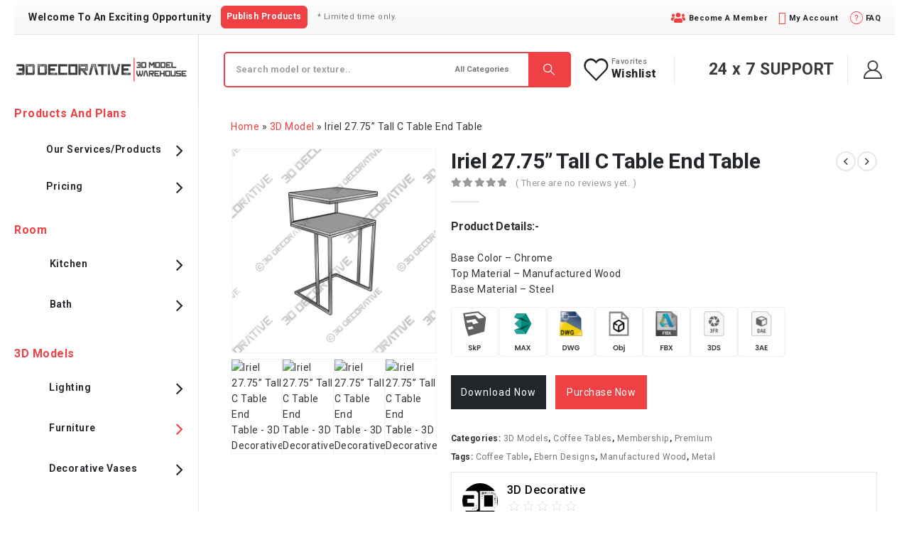

--- FILE ---
content_type: text/css; charset=UTF-8
request_url: https://3ddecorative.com/wp-content/cache/background-css/3ddecorative.com/wp-content/plugins/wc-designer-pro/assets/css/wcdp-design.min.css?ver=1.9.23&wpr_t=1768896441
body_size: 8183
content:
.ie9 .dp-img-contain.dp-clip img[src$=".svg"]{width:100%}@media screen and (-ms-high-contrast:active),(-ms-high-contrast:none){.dp-img-contain.dp-clip img[src$=".svg"]{width:100%}}#wcdp-container{display:table;width:100%;padding:20px 0}#wcdp-container,#wcdp-tabs-icons{height:100%}#wcdp-container *{font-weight:700;font-family:titillium;letter-spacing:0;-webkit-box-sizing:border-box;-moz-box-sizing:border-box;box-sizing:border-box}#wcdp-container em,#wcdp-container strong{display:inherit;font-style:normal}#wcdp-container img{pointer-events:none}#wcdp-vertical-tab,.jBox-Confirm{-webkit-touch-callout:none;-webkit-user-select:none;-khtml-user-select:none;-moz-user-select:none;-ms-user-select:none;-o-user-select:none;user-select:none;cursor:default}#wcdp-canvas-container{padding-top:25px;position:relative}#wcdp-thumbs-preview{position:absolute;left:0;top:15px;width:360px;height:290px;padding:26px 5px 26px;z-index:9999;background:#fff;overflow:hidden;display:none;-webkit-box-shadow:3px 3px 8px 1px rgba(0,0,0,.4);-moz-box-shadow:3px 3px 8px 1px rgba(0,0,0,.4);box-shadow:3px 3px 8px 1px rgba(0,0,0,.4)}#wcdp-thumbs-preview .dp-title{top:0;padding:5px 10px 0}#wcdp-thumbs-preview .dp-tags{bottom:0;padding:0 10px 5px}#wcdp-thumbs-preview span{left:0;width:100%;position:absolute;font-size:14px;white-space:nowrap;overflow:hidden;text-align:left;text-overflow:ellipsis}#wcdp-thumbs-preview.loading-thumb-preview:before{content:"";top:0;left:0;right:0;bottom:0;margin:auto;width:24px;height:24px;position:absolute;background-image:var(--wpr-bg-be64d492-5bb7-4480-bc32-dcc82e2a9af6)}#wcdp-thumbs-preview picture{opacity:0}#wcdp-thumbs-preview picture.loaded{display:block;width:100%;height:100%;background-size:contain;background-position:center center;background-repeat:no-repeat;opacity:1;transition:opacity .3s ease}#wcdp-editor-container .canvas-container{margin:0 auto;background-image:var(--wpr-bg-bcaeed1a-7f0d-47a5-9962-deae1eccb2d9)}#wcdp-editor-container .upper-canvas{z-index:9}#wcdp-editor-container .wcdp-snap-line-h{width:100%;height:0;top:50%;left:0}#wcdp-editor-container .wcdp-snap-line-v{width:0;height:100%;top:0;left:50%}#wcdp-editor-container .wcdp-snap-line-h,#wcdp-editor-container .wcdp-snap-line-v{position:absolute;display:none}#wcdp-opts-below-canvas{width:100%;display:table;position:relative;min-width:220px;padding:20px 0;margin:0 auto;visibility:hidden}#wcdp-zoom-canvas-container{width:160px;display:flex;float:right;padding:2px 8px;position:relative;user-select:none}#wcdp-zoom-canvas-container span.wcdp-icon-zoom{display:inline-block;font-size:18px;line-height:26px;width:20px}#wcdp-zoom-canvas-container .dp-zoom-value{display:inline-block;font-size:12px;line-height:26px}#wcdp-zoom-canvas-container input[type=range]{display:inline-block;width:80px!important;height:20px!important;align-self:center;box-shadow:none;margin:0 5px;padding:0;outline:0;border:0}#wcdp-zoom-move{right:10px;bottom:10px;width:100px;border:1px solid #cfd0fe;background-color:rgba(100,100,255,.3);position:absolute;z-index:9;display:none}#wcdp-zoom-move span{width:20px;height:20px;background-color:rgba(255,255,255,.8);position:absolute;border-radius:50%;margin:auto;cursor:move}.zoom-disabled #wcdp-zoom-canvas-container{display:none}.zoom-disabled #wcdp-canvas-thumbs-container{float:none;margin:0 auto}.zoom-disabled #wcdp-canvas-thumbs-container div{margin:0 5px}#wcdp-custom-tool-panel{display:table;min-width:280px;height:100%;margin-right:15px}#wcdp-editor-container{display:table-cell;vertical-align:top;width:100%}#wcdp-toolbar-options{display:table;margin:0 auto;visibility:hidden}#wcdp-toolbar-options.dp-brw-perc{border-width:thin}#wcdp-toolbar-options.dp-sensor-460,#wcdp-toolbar-options.dp-sensor-811{width:100%}#wcdp-toolbar-options.dp-sensor-811>span{width:11.11%}#wcdp-toolbar-options.dp-sensor-460>span{width:16.66%}#wcdp-toolbar-options.dp-sensor-460>span:nth-child(12),#wcdp-toolbar-options.dp-sensor-460>span:nth-child(6),#wcdp-toolbar-options.dp-sensor-811>span:nth-child(9),#wcdp-toolbar-options>span:nth-child(18){border-right:0}@media only screen and (max-width:768px){#wcdp-custom-tool-panel{display:table-footer-group;width:100%;margin-bottom:20px}#wcdp-editor-container{float:left}}.dp-loader-box,.dp-loader-editor{position:absolute;background-size:100% 100%!important;z-index:9;margin:auto;top:0;left:0;bottom:0;right:0}.wcdp_overlay_loader{position:fixed;z-index:9999;top:0;left:0;width:100%;height:100%;opacity:0;background-color:rgba(0,0,0,.25);display:none}#wcdp-vertical-tab{display:table-cell;width:100%;height:100%}#wcdp-tabs-icons{width:45px;float:left}#wcdp-tabs-icons>span{line-height:44px!important}#wcdp-tabs-icons>span:not(:last-child){border-bottom:0}#wcdp-tabs-icons>span.vtab-selected{border-right-color:transparent;z-index:10;position:relative}#wcdp-tabs-content{min-width:236px;margin-left:44px}#wcdp-tabs-content>.wcdp-tab-section{width:100%;padding:10px 8px 0;position:relative;z-index:9;display:none}#wcdp-tabs-content .dp-title-label{font-size:16px;margin-bottom:10px;padding-bottom:6px;text-align:center;text-transform:uppercase;line-height:28px}.jBox-Tooltip .jBox-content{font-size:12px;font-weight:700;padding:0 8px;line-height:28px}.wcdp-tab-section>.dp-row{width:100%;display:table;padding-bottom:10px;margin:0}.wcdp-tab-section .wcdp-box-filters-rng .dp-row,.wcdp-tab-section .wcdp-content-tools .dp-row{width:100%;display:flex;margin:0;padding:0}.wcdp-tab-section>.dp-col-8>span{width:11.5%!important;line-height:25px!important;margin-right:1.14%}.wcdp-tab-section>.dp-col-8>span:last-child{margin-right:0}#wcdp-custom-tool-panel select,#wcdp-custom-tool-panel textarea,#wcdp-settings-panel input[type=number]{float:left;min-width:0;margin:0;padding:0 2px;outline:0;border-radius:0;font-weight:400;box-shadow:none!important;letter-spacing:0;font-size:14px}#wcdp-custom-tool-panel textarea{width:100%;height:70px;min-height:70px;line-height:20px;padding:5px;resize:vertical;transition:border-color 30ms ease-in-out 10ms}#wcdp-text-fontFamily{width:70%;height:30px;margin-right:2%!important;text-transform:capitalize}#wcdp-text-fontFamily option{font-size:16px;font-weight:400}#wcdp-fonts-preload>span,#wcdp-images-preload>img{position:absolute!important;z-index:-9999;color:transparent;background-color:transparent;opacity:0!important}#wcdp-text-fontSize{width:28%;height:30px;text-transform:none}#wcdp-vertical-tab .dp-btn-style span{width:100%;display:inline-block;text-align:center;font-size:13px;font-weight:700;padding:4px;line-height:25px}#wcdp-tabs-content .wcdp-content-tools{width:100%}#wcdp-tabs-content .wcdp-box-svg-multicolor,#wcdp-tabs-content .wcdp-box-svg-stroke-multicolor{height:100%;max-height:78px;overflow:auto;margin:4px}#wcdp-cliparts-panel .wcdp-content-tools .dp-row:nth-child(2),#wcdp-cliparts-panel .wcdp-content-tools .dp-row:nth-child(5),#wcdp-images-panel .wcdp-content-tools .dp-row:nth-child(2),#wcdp-images-panel .wcdp-content-tools .dp-row:nth-child(5){display:none}#wcdp-tabs-content .wcdp-content-tools span{width:12.5%!important;line-height:34px!important;font-size:18px!important}#wcdp-tabs-content .wcdp-content-tools label{width:45.5%!important;line-height:34px;font-size:12px}#wcdp-settings-panel input[type=number],#wcdp-tabs-content .wcdp-content-tools select{width:38%!important;height:28px;margin:3px auto}#wcdp-tabs-content input[type=range]{width:38%!important;height:20px!important;margin:0 auto;align-self:center;box-shadow:none;padding:0;outline:0;border:0}#wcdp-container input[type=range]{-webkit-appearance:none;background:0 0}#wcdp-container input[type=range]:focus{outline:0}#wcdp-container input[type=range]::-webkit-slider-runnable-track{width:100%;height:3px;cursor:pointer;animate:.2s;box-shadow:0 0 0 #000;background:#e3ddd8;border-radius:1px;border:0 solid #000}#wcdp-container input[type=range]::-webkit-slider-thumb{box-shadow:0 0 0 #000;border:0 solid #e3ddd8;height:16px;width:16px;border-radius:25px;background:#e3ddd8;cursor:pointer;-webkit-appearance:none;margin-top:-7px}#wcdp-container input[type=range]:focus::-webkit-slider-runnable-track{background:#e3ddd8}#wcdp-container input[type=range]::-moz-range-track{width:100%;height:3px;cursor:pointer;animate:.2s;box-shadow:0 0 0 #000;background:#e3ddd8;border-radius:1px;border:0 solid #000}#wcdp-container input[type=range]::-moz-range-thumb{box-shadow:0 0 0 #000;border:0 solid #e3ddd8;height:16px;width:16px;border-radius:25px;background:#e3ddd8;cursor:pointer}#wcdp-container input[type=range]::-ms-track{width:100%;height:3px;cursor:pointer;animate:.2s;background:0 0;border-color:transparent;color:transparent}#wcdp-container input[type=range]::-ms-fill-lower{background:#e3ddd8;border:0 solid #000;border-radius:2px;box-shadow:0 0 0 #000}#wcdp-container input[type=range]::-ms-fill-upper{background:#e3ddd8;border:0 solid #000;border-radius:2px;box-shadow:0 0 0 #000}#wcdp-container input[type=range]::-ms-thumb{margin-top:1px;box-shadow:0 0 0 #000;border:0 solid #e3ddd8;height:16px;width:16px;border-radius:25px;background:#e3ddd8;cursor:pointer}#wcdp-container input[type=range]:focus::-ms-fill-lower{background:#e3ddd8}#wcdp-container input[type=range]:focus::-ms-fill-upper{background:#e3ddd8}#wcdp-container input[type=range]::-ms-tooltip{display:none}#wcdp-tabs-content .dp-box-effects{padding:2%}#wcdp-tabs-content .dp-box-effects label{width:35%!important;margin-left:10px;line-height:28px}#wcdp-tabs-content .dp-box-effects input{width:55%!important}#wcdp-tabs-content .sp-replacer{background-color:#fff;padding:3px 2px 3px;width:38%;height:28px;margin:3px auto}#wcdp-tabs-content .wcdp-box-svg-multicolor .sp-replacer,#wcdp-tabs-content .wcdp-box-svg-stroke-multicolor .sp-replacer{float:left;width:24px;height:24px;margin:1px;padding:0;border-radius:50%;border-width:2px!important;transition:border .2s ease}#wcdp-tabs-content .wcdp-box-svg-multicolor .sp-replacer .sp-preview,#wcdp-tabs-content .wcdp-box-svg-stroke-multicolor .sp-replacer .sp-preview{width:100%;height:100%;border:0}#wcdp-tabs-content .sp-replacer .sp-preview{width:95%;margin:0 auto;float:none}#wcdp-tabs-content .sp-replacer .sp-dd{display:none!important}.sp-container .sp-palette .sp-thumb-el{width:22px;height:20px;margin:1px;transition:all 250ms ease}.sp-container .sp-input-container .sp-input{outline:0}#wcdp-canvas-thumbs-container label,#wcdp-vertical-tab label{display:inline-block;padding:0;margin:0;vertical-align:top;cursor:default;font-weight:700}#wcdp-box-options-btn{padding:10px;margin-left:44px;border-top:0!important}#wcdp-box-options-btn .dp-btn-style-ico:not(:last-child){margin-bottom:10px}#wcdp-vertical-tab .dp-btn-style-ico{width:100%;position:relative;line-height:25px;padding:4px}#wcdp-vertical-tab .dp-btn-style-ico label{width:100%!important;font-size:13px;text-align:center;cursor:pointer}#wcdp-vertical-tab .dp-btn-style-ico span{width:0;margin-left:4px;line-height:25px;position:absolute}#wcdp-tabs-content .wcdp-box-filters-btn{width:100%;max-height:160px;padding:0 3px;margin:5px 0;overflow:auto}#wcdp-tabs-content .wcdp-box-filters-btn span{float:left;margin:1px;width:68px;height:68px}#wcdp-tabs-content .box__tool .dp-title-box{width:100%;text-align:center;font-size:12px;line-height:25px;text-transform:uppercase;border-bottom:0}#wcdp-tabs-content .wcdp-box-filters-rng{width:100%}#wcdp-tabs-content .wcdp-box-filters-rng.br__dsb .dp-row:first-child{border-top:0!important}#wcdp-tabs-content .wcdp-box-filters-rng label{width:35%!important;margin-left:8px;line-height:28px;font-size:12px}#wcdp-tabs-content .wcdp-box-filters-rng input{width:56%!important}#wcdp-filters-contain .dp-filter-btn,#wcdp-tabs-content .wcdp-box-filters-btn span{background-image:var(--wpr-bg-74fe011a-8428-4830-b710-005c7bb5f90e)}#wcdp-bgcolors-panel .dp-contain-box.dp-box-bgcolors{min-height:0}#wcdp-tabs-content .dp-box-bgcolors span{float:left;width:34px;height:34px;margin:3px;border-radius:50%;border-width:2px!important;transition:border .2s ease}#wcdp-tabs-content .dp-box-bgcolors .sp-thumb-close{background-image:url([data-uri])!important;background-position:50% 50%;background-repeat:no-repeat}#wcdp-tabs-content .dp-contain-mask label,#wcdp-tabs-content .dp-label-center label{width:100%!important;text-align:center;font-size:14px;line-height:26px}#wcdp-tabs-content .dp-contain-mask label{font-size:12px}#wcdp-settings-panel .dp-contain-product,#wcdp-tabs-content .dp-contain-box{width:100%;max-height:320px;height:auto;overflow:auto;padding:5px}#wcdp-images-panel .dp-contain-box{padding:2px}#wcdp-shapes-panel .dp-contain-box{max-height:324px;padding:2px}#wcdp-tabs-content .dp-img-contain{float:left;position:relative;overflow:hidden}#wcdp-tabs-content .dp-img-contain img{width:100%;height:auto;border:0;vertical-align:middle}#wcdp-tabs-content .dp-img-contain svg:hover,#wcdp-tabs-content .dp-img-contain:hover{cursor:pointer;opacity:.7}#wcdp-cliparts-panel .dp-clip-content .dp-img-contain,#wcdp-images-panel .dp-box-img .dp-img-contain{width:66px!important;height:66px!important;text-align:center;margin:2px;line-height:61px;background-color:#fff}#wcdp-tabs-content .wcdp-tab-section .dp-img-contain img.dp-loading-lazy{box-shadow:none;width:24px;height:24px;padding:0;border:0}#wcdp-shapes-panel .dp-box-shap .dp-img-contain{width:49px!important;height:49px!important;margin:2px;line-height:45px}#wcdp-tabs-content .dp-contain-box .dp-folder-contain{cursor:pointer;width:100%;min-height:35px;padding:2px 5px 2px;margin-bottom:5px}#wcdp-tabs-content .dp-contain-box .dp-folder-contain:last-child{margin-bottom:0}#wcdp-tabs-content .dp-contain-box .dp-folder-contain span{width:0;line-height:30px}#wcdp-tabs-content .dp-contain-box .dp-folder-contain label{width:auto;cursor:pointer;line-height:30px;vertical-align:middle;font-size:12px;margin-left:28px}#wcdp-tabs-content .dp-contain-caz,#wcdp-tabs-content .dp-contain-clip,#wcdp-tabs-content .dp-contain-tpl{width:100%;height:auto;padding:0;margin-top:5px}#wcdp-tabs-content .dp-contain-caz .dp-img-contain,#wcdp-tabs-content .dp-contain-tpl .dp-img-contain{width:calc(100% - 4px);display:inline-block;margin:2px;text-align:center;background-color:#fff}#wcdp-tabs-content .dp-contain-caz img,#wcdp-tabs-content .dp-contain-tpl img{display:inline-block;border-radius:0;width:auto;max-width:135px;max-height:135px;margin:10px 0}#wcdp-tabs-content .dp-contain-tpl .dp-tpl-content{max-height:500px;padding:2px;overflow:auto}#wcdp-tabs-content .dp-contain-caz .dp-caz-content{padding:2px}#wcdp-tabs-content .dp-contain-caz .dp-caz-content,#wcdp-tabs-content .dp-contain-clip .dp-clip-content{max-height:370px;overflow:auto;display:none}#wcdp-tabs-content .dp-contain-clip .dp-clip-content{max-height:315px!important;padding:2px}#wcdp-cliparts-panel .dp-clip-content img,#wcdp-images-panel .dp-box-img img{padding:2px;display:inline-block}#wcdp-shapes-panel .dp-box-shap svg{width:100%;height:auto;padding:4px}#wcdp-cliparts-panel .dp-clip-content .dp-img-contain.dp-svg:before,#wcdp-images-panel .dp-box-img .dp-img-contain.dp-svg:before{content:"SVG";background-color:red}#wcdp-cliparts-panel .dp-clip-content .dp-img-contain.dp-img:before,#wcdp-images-panel .dp-box-img .dp-img-contain.dp-img:before{content:"IMG";background-color:#1dd636}#wcdp-cliparts-panel .dp-clip-content .dp-img-contain:before,#wcdp-images-panel .dp-box-img .dp-img-contain:before{position:absolute;padding:0 6px;font-size:10px;line-height:12px;border-bottom-right-radius:6px;color:#fff;z-index:9;display:none}#wcdp-cliparts-panel .dp-clip-content .dp-img-contain:hover:before,#wcdp-images-panel .dp-box-img .dp-img-contain:hover:before{display:block}#wcdp-images-panel .dp-row.md__dsb,#wcdp-images-panel.dp-mode-sources .dp-row.md__upl,#wcdp-images-panel.dp-mode-upload .dp-row.md__res{display:none}#wcdp-tabs-content .wcdp-tab-section .dp-hori-tab,#wcdp-tabs-content .wcdp-tab-section .dp-toolbar-img{width:100%;display:flex;padding-bottom:10px;margin:0}#wcdp-tabs-content .wcdp-tab-section .dp-hori-tab span{flex:1;width:auto;height:35px;line-height:35px}#wcdp-tabs-content .wcdp-tab-section .dp-toolbar-img span{flex:1;width:auto;height:28px;line-height:26px;font-size:20px}#wcdp-tabs-content .wcdp-tab-section .dp-row.box__tool.box__dsb{display:none}#wcdp-tabs-content .wcdp-tab-section .dp-hori-tab span:not(:last-child),#wcdp-tabs-content .wcdp-tab-section .dp-toolbar-img span:not(:last-child){border-right:0}#wcdp-images-panel .dp-contain-res{width:100%;height:auto;position:relative;padding:1px 0 1px}#wcdp-images-panel .dp-contain-res .dp-res-content{overflow-y:auto;overflow-x:hidden;height:380px;position:relative;display:none}#wcdp-images-panel .dp-contain-res .dp-res-content .mCSB_container{min-height:380px!important}#wcdp-images-panel .dp-img-res{border:0;margin:1px;float:left;width:106px;position:relative}#wcdp-images-panel .dp-img-res:hover{transition:all .3s ease-out;cursor:pointer;opacity:.7}#wcdp-images-panel .dp-img-res img{float:left;width:106px;background:#fff;border-radius:3px}#wcdp-box-flaticon .dp-res-items .dp-img-res img{padding:10px}#wcdp-images-panel .dp-res-content.dp-loading-sources .mCustomScrollBox:before{content:"";top:0;left:0;right:0;bottom:0;margin:auto;border-radius:50%;width:40px;height:40px;position:absolute;border:3px solid rgba(0,0,0,.2);border-left:3px solid #000;-webkit-transform:translateZ(0);-ms-transform:translateZ(0);transform:translateZ(0);-webkit-animation:dp-loader-animation 1.1s infinite linear;animation:dp-loader-animation 1.1s infinite linear;z-index:9999}#wcdp-images-panel .dp-res-content.dp-loading-sources .dp-res-overlay{width:100%;height:100%;display:block;position:absolute;background-color:rgba(255,255,255,.6);z-index:9998}#wcdp-images-panel .dp-res-content .dp-res-overlay{display:none}@-webkit-keyframes dp-loader-animation{0%{-webkit-transform:rotate(0);transform:rotate(0)}100%{-webkit-transform:rotate(360deg);transform:rotate(360deg)}}@keyframes dp-loader-animation{0%{-webkit-transform:rotate(0);transform:rotate(0)}100%{-webkit-transform:rotate(360deg);transform:rotate(360deg)}}#wcdp-images-panel #wcdp-btn-upload-cloud{font-size:5em;margin:5px 0 0}#wcdp_cropper_contain .jBox-content{padding:0}#wcdp-crop-resize{border:1px solid #aaa}#wcdp-crop-resize img{max-width:800px;max-height:600px;min-height:300px}#wcdp-crop-tools{width:100%;line-height:20px;padding:4px 10px;text-align:center;display:inline-block;border-bottom-left-radius:4px;border-bottom-right-radius:4px}#wcdp-crop-tools span{margin-right:1px;padding:8px 12px;font-size:14px;display:inline-block;border-radius:3px;vertical-align:middle;white-space:nowrap;user-select:none}#wcdp_cropper_contain [id^=wcdp-btn-]{font-family:wcdp-sprites!important;speak:none;font-style:normal;font-weight:400;font-variant:normal;text-transform:none;text-align:center;-webkit-font-smoothing:antialiased;-moz-osx-font-smoothing:grayscale}#wcdp-crp-cancel,#wcdp-crp-save{font-family:titillium;font-weight:700;cursor:pointer}#wcdp-crp-cancel{color:red}#wcdp-crp-cancel:hover{color:#fff;background-color:red}#wcdp-crp-save{color:#4caf50}#wcdp-crp-save:hover{color:#fff;background-color:#4caf50}#wcdp-tabs-content span.dp-search-empty{font-size:3em;width:100%;margin:10px 0 5px;line-height:1}#wcdp-canvas-thumbs-container{float:left;display:table}#wcdp-canvas-thumbs-container>div{display:inline-block;text-align:center;margin-right:10px;cursor:pointer;opacity:.5}#wcdp-canvas-thumbs-container .dp-canvas-active{opacity:1}#wcdp-canvas-thumbs-container label{margin:5px auto;display:table;font-size:14px}#wcdp-form-upload-files-user,#wcdp-settings-panel form.variations_form{margin:0;padding:0}#wcdp-form-upload-files-user input#wcdp-ajax-upload-user{display:none}.jBox-Confirm .jBox-container{border-radius:4px;box-shadow:0 3px 15px rgba(0,0,0,.4),0 0 5px rgba(0,0,0,.4)}.jBox-Confirm .jBox-Confirm-footer{font-size:14px}.jBox-Confirm-button-cancel{border-right:1px solid #b6babd}.jBox-Confirm .jBox-content{border-bottom:1px solid #b6babd}#wcdp-jbox-save .jBox-content img{width:18px;height:18px;margin-left:10px;vertical-align:middle;display:inline-block}#wcdp-confirm-design input{cursor:pointer;margin-right:8px}#wcdp-confirm-design label{font-weight:700;cursor:pointer;color:red;padding:0 8px}#wcdp-confirm-design label.dp-approved{color:green}#wcdp-confirm-design label.dp-no-approved{outline:1px solid red}#wcdp-templates-panel .dp-input-btn{padding-bottom:5px}#wcdp-templates-panel .dp-contain-box{margin-top:5px}#wcdp-tabs-content .dp-contain-tpl .dp-tpl-content:not(#wcdp-tpl-general){display:none}#wcdp-tabs-content .dp-input-btn span{float:left;width:18%;height:35px;line-height:35px}#wcdp-tabs-content .dp-input-btn input{float:left;width:80%!important;height:35px;font-size:14px;padding:0 5px;border-radius:0;margin:0 2% 0 0;box-shadow:none;outline:0}#wcdp-tabs-content .dp-box-note p{font-size:12px;margin:0!important;padding:5px;line-height:18px;font-weight:700;text-align:justify}#wcdp-my-designs-panel .dp-contain-box{max-height:366px;padding:2px}#wcdp-my-designs-panel .dp-my-design-contain{float:left;position:relative;margin:2px}#wcdp-my-designs-panel .dp-my-design-cover{float:left;position:relative;overflow:hidden;width:96px;height:96px;margin:2px;line-height:96px;cursor:pointer;background-color:#fff}#wcdp-my-designs-panel .dp-my-design-cover img{display:inline-block;vertical-align:middle;width:100%;height:auto;border:0;margin:0;padding:0}#wcdp-my-designs-panel .dp-remove-my-design{display:none;position:absolute;cursor:pointer;top:0;right:0;width:20px;height:20px;border-width:3px;border-style:solid;border-color:red;box-sizing:border-box;background:linear-gradient(-45deg,transparent 0,transparent 46%,#fff 46%,#fff 56%,transparent 56%,transparent 100%),linear-gradient(45deg,transparent 0,transparent 46%,#fff 46%,#fff 56%,transparent 56%,transparent 100%);background-color:red}#wcdp-my-designs-panel .dp-my-design-contain:hover img{opacity:.7}#wcdp-my-designs-panel .dp-my-design-contain:hover .dp-remove-my-design{display:block}#wcdp-settings-panel .dp-contain-product{max-height:540px}#wcdp-settings-panel .woocommerce-simple-price .price,#wcdp-settings-panel .woocommerce-variation{padding:5px;text-align:center}#wcdp-settings-panel .woocommerce-variation{display:none}#wcdp-settings-panel input[type=number]{text-align:center!important}#wcdp-settings-panel .variations .dp-row{width:100%;display:table;margin:6px 0 6px}#wcdp-settings-panel .variations .dp-row label:first-child{font-size:14px;float:left;width:100%}#wcdp-settings-panel .variations select{width:100%;height:35px}#wcdp-settings-panel .variations .dp-row .dp-attr-colors,#wcdp-settings-panel .variations .dp-row .dp-attr-radio{float:left;width:100%}#wcdp-settings-panel .variations .dp-row .dp-attr-colors p{padding:5px;text-align:justify}#wcdp-settings-panel .variations .dp-row .dp-attr-radio .dp-radio-item{float:left;width:100%;position:relative;margin:3px 0}#wcdp-settings-panel .variations .dp-row .dp-attr-radio .dp-radio-item input{position:absolute;visibility:hidden}#wcdp-settings-panel .variations .dp-row .dp-attr-radio .dp-radio-item input+label{float:left;position:relative;padding-left:26px;margin-left:3px;line-height:20px;cursor:pointer;font-size:14px}#wcdp-settings-panel .variations .dp-row .dp-attr-radio .dp-radio-item input+label:before{content:'';position:absolute;top:0;left:0;width:18px;height:18px;border-radius:50%;box-sizing:border-box}#wcdp-settings-panel .variations .dp-row .dp-attr-radio .dp-radio-item input+label:after{content:'';position:absolute;top:4px;left:4px;width:10px;height:10px;border-radius:50%;transition:all .3s ease;box-sizing:border-box}#wcdp-settings-panel .variations .dp-row .dp-attr-radio .dp-radio-item input:not(:checked)+label:after{opacity:0;transform:scale(0)}#wcdp-settings-panel .variations .dp-row .dp-attr-radio .dp-radio-item input:checked+label:after{opacity:1;transform:scale(1)}#wcdp-settings-panel .variations .dp-disabled .dp-attr-colors,#wcdp-settings-panel .variations .dp-disabled .dp-attr-radio,#wcdp-settings-panel .variations .dp-disabled select{border:1px solid red}#wcdp-settings-panel .dp-row.woo_qty_dsb,#wcdp-settings-panel .variations .dp-row .dp-attr-values,#wcdp-settings-panel .variations [data-layout=product_colors] select,#wcdp-settings-panel .variations [data-layout=radio_checkbox] select{display:none!important}#wcdp-settings-panel .price span{font-size:16px}#wcdp-settings-panel p{font-size:12px;line-height:18px;margin:0}#wcdp-layers-panel{position:static!important}#wcdp-contain-layers,#wcdp-tabs-content .dp-contain-mask{width:100%;max-height:490px;height:auto;overflow:auto;padding:0;margin:0}#wcdp-tabs-content .dp-contain-mask{max-height:196px}#wcdp-contain-layers .wcdp-layers-items{width:100%;overflow:auto}#wcdp-contain-layers .dp-layer-row,#wcdp-tabs-content .dp-contain-mask .dp-layer-row{float:left;width:100%;height:40px;margin-bottom:5px}#wcdp-tabs-content .dp-contain-mask .dp-layer-row{margin-bottom:0}#wcdp-contain-layers .dp-layer-row:last-child{margin-bottom:0}#wcdp-contain-layers .dp-layer-row.dp_layer_dsb{pointer-events:none}#wcdp-contain-layers .dp-layer-row.dp_layer_dsb .dp-layer-ins{width:20px}#wcdp-contain-layers .dp-layer-row.dp_layer_dsb .dp-layer-name span{max-width:calc(100% - 60px)}#wcdp-contain-layers .dp-layer-row.dp-hide-layer .dp-layer-name span,#wcdp-contain-layers .dp-layer-row.dp-lock-user .dp-layer-name span{max-width:calc(100% - 120px)}#wcdp-contain-layers .dp-layer-row.dp-lock-user.dp-hide-layer .dp-layer-name span{max-width:calc(100% - 140px)}#wcdp-contain-layers .dp-layer-row.dp-hide-layer .dp-layer-ins,#wcdp-contain-layers .dp-layer-row.dp-lock-user .dp-layer-ins{width:80px}#wcdp-contain-layers .dp-layer-row.dp-lock-user.dp-hide-layer .dp-layer-ins{width:100px}#wcdp-contain-layers .dp-layer-row.dp-sortable-placeholder{height:40px;border-style:dotted}#wcdp-contain-layers .dp-layer-name,#wcdp-tabs-content .dp-contain-mask .dp-layer-name{position:relative}#wcdp-contain-layers .dp-layer-name span,#wcdp-tabs-content .dp-contain-mask .dp-layer-name span{position:absolute;max-width:calc(100% - 100px);min-width:40px;line-height:38px;font-size:12px;text-overflow:ellipsis;white-space:nowrap;overflow:hidden;text-align:left;outline:0}#wcdp-tabs-content .dp-contain-mask .dp-layer-name span{max-width:calc(100% - 40px)}#wcdp-contain-layers .dp-layer-thumb,#wcdp-tabs-content .dp-contain-mask .dp-layer-thumb{float:left;width:28px;height:28px;margin:5px;padding:1px;border-radius:2px;background-color:#fff}#wcdp-contain-layers .dp-layer-thumb img{width:100%;max-height:24px;border:none;pointer-events:none!important}#wcdp-contain-layers .dp-layer-thumb span,#wcdp-tabs-content .dp-contain-mask .dp-layer-thumb span{width:24px;height:24px;line-height:24px;font-size:14px;color:#333;pointer-events:none!important}#wcdp-contain-layers .dp-layer-ins{float:right;width:60px;margin-right:2px}#wcdp-contain-layers .dp-layer-ins span{width:20px;font-size:18px;line-height:38px}#wcdp-contain-layers .dp-layer-ins span:hover{opacity:.7}#wcdp-contain-layers .dp-layer-ins span.wcdp-icon-sort{cursor:move}#wcdp-contain-layers .dp-layer-ins span:hover:not(.wcdp-icon-sort){cursor:pointer}#wcdp-contain-layers .dp-layer-thumb .wcdp-icon-mask,#wcdp-tabs-content .dp-contain-mask .dp-layer-thumb .wcdp-icon-mask{font-size:20px}#wcdp-tabs-content .dp-contain-mask .dp-mask-guide{width:70px;height:55px;margin:8px auto 0;background-image:url([data-uri])}#wcdp-tabs-content .box__tool .dp-remove-mask{border-top:0;line-height:18px}#wcdp-tabs-content .box__tool .dp-remove-mask span{font-size:18px;line-height:18px}#wcdp-tabs-content .box__tool .dp-remove-mask label{font-size:12px}#wcdp-tabs-content .mCSB_outside+.mCSB_scrollTools{right:-4px;margin:4px 0}#wcdp-contain-layers .mCSB_outside+.mCSB_scrollTools,#wcdp-tabs-content .wcdp-box-svg-multicolor .mCSB_outside+.mCSB_scrollTools,#wcdp-tabs-content .wcdp-box-svg-stroke-multicolor .mCSB_outside+.mCSB_scrollTools{right:-8px;margin:0}#wcdp-tabs-content .mCSB_scrollTools_vertical.mCSB_scrollTools_onDrag_expand .mCSB_dragger.mCSB_dragger_onDrag_expanded .mCSB_dragger_bar,#wcdp-tabs-content .mCSB_scrollTools_vertical.mCSB_scrollTools_onDrag_expand .mCSB_draggerContainer:hover .mCSB_dragger .mCSB_dragger_bar{width:8px}#wcdp-tabs-content .mCSB_scrollTools_vertical.mCSB_scrollTools_onDrag_expand .mCSB_dragger.mCSB_dragger_onDrag_expanded+.mCSB_draggerRail,#wcdp-tabs-content .mCSB_scrollTools_vertical.mCSB_scrollTools_onDrag_expand .mCSB_draggerContainer:hover .mCSB_draggerRail{width:4px}#wcdp-tabs-content .dp-contain-box .mCustomScrollBox{max-height:308px!important}#wcdp-tabs-content .dp-contain-tpl .dp-tpl-content .mCustomScrollBox{max-height:496px!important}#wcdp-shapes-panel .dp-contain-box .mCustomScrollBox{max-height:318px!important}#wcdp-tabs-content .wcdp-box-svg-multicolor .mCustomScrollBox,#wcdp-tabs-content .wcdp-box-svg-stroke-multicolor .mCustomScrollBox{max-height:78px!important}#wcdp-tabs-content .wcdp-box-filters-btn .mCustomScrollBox{max-height:160px!important}#wcdp-tabs-content .dp-contain-mask .mCustomScrollBox{max-height:194px!important}#wcdp-tabs-content .dp-contain-clip .dp-clip-content .mCustomScrollBox{max-height:311px!important}#wcdp-tabs-content .dp-contain-caz .dp-caz-content .mCustomScrollBox{max-height:366px!important}#wcdp-contain-layers .mCustomScrollBox{max-height:490px!important}#wcdp-settings-panel .dp-contain-product .mCustomScrollBox{max-height:528px!important}#wcdp-my-designs-panel .dp-contain-box .mCustomScrollBox{max-height:360px!important}#wcdp-container [class*=" wcdp-icon-"],#wcdp-container [class^=wcdp-icon-],#wcdp-container [id^=wcdp-btn-]{font-family:wcdp-sprites!important;speak:none;font-style:normal;font-weight:400;font-variant:normal;text-transform:none;font-size:24px;float:left;width:45px;line-height:40px;text-align:center;-webkit-font-smoothing:antialiased;-moz-osx-font-smoothing:grayscale}.wcdp-icon-zoom:before{content:"\e944"}.wcdp-icon-folder:before{content:"\e948"}.dp-folder-contain.dp-folder-open span:before{content:"\e947"}.wcdp-icon-upload:before{content:"\e937"}.wcdp-icon-pixabay:before{content:"\e94e"}.wcdp-icon-unsplash:before{content:"\e963"}.wcdp-icon-pexels:before{content:"\e951"}.wcdp-icon-flaticon:before{content:"\e96b"}.wcdp-icon-res-empty:before{content:"\e933"}.wcdp-icon-text:before{content:"\e913"}.wcdp-icon-qr:before{content:"\e917"}.wcdp-icon-map:before{content:"\e946"}.wcdp-icon-group:before{content:"\e90a"}.wcdp-icon-image:before{content:"\e914"}.wcdp-icon-sort:before{content:"\e954"}.wcdp-icon-lock:before{content:"\e95b"}.wcdp-icon-lock.dp-locked:before{content:"\e95c"}.wcdp-icon-close:before{content:"\e941"}.wcdp-icon-hide-layer:before{content:"\e95d"}.wcdp-icon-lock-user:before{content:"\e95a"}.wcdp-icon-fill:before{content:"\e961"}.wcdp-icon-crop:before{content:"\e94b"}.wcdp-icon-mask:before{content:"\e960"}.wcdp-icon-clear-mask:before{content:"\e940"}.wcdp-icon-filters:before{content:"\e95f"}.wcdp-icon-bg:before{content:"\e94d"}.wcdp-icon-ov:before{content:"\e95e"}.wcdp-icon-angle:before{content:"\e962"}#wcdp-btn-info:before{content:"\e900"}#wcdp-btn-select-all:before{content:"\e92d"}#wcdp-btn-clear:before{content:"\e901"}#wcdp-btn-grid:before{content:"\e902"}#wcdp-btn-center-h:before{content:"\e904"}#wcdp-btn-center-v:before{content:"\e903"}#wcdp-btn-flipX:before{content:"\e905"}#wcdp-btn-flipY:before{content:"\e906"}#wcdp-btn-bg-angle:before,#wcdp-btn-rotate:before{content:"\e91d"}#wcdp-btn-bringForward:before{content:"\e907"}#wcdp-btn-sendBackwards:before{content:"\e908"}#wcdp-btn-lock:before{content:"\e909"}#wcdp-btn-group:before{content:"\e90a"}#wcdp-btn-duplicate:before{content:"\e90b"}#wcdp-btn-delete:before{content:"\e90c"}#wcdp-btn-undo:before{content:"\e90d"}#wcdp-btn-redo:before{content:"\e90e"}#wcdp-btn-eyedropper:before{content:"\e90f"}#wcdp-btn-preview:before{content:"\e910"}#wcdp-btn-uploads:before{content:"\e912"}#wcdp-btn-templates:before{content:"\e91a"}#wcdp-btn-text:before{content:"\e913"}#wcdp-btn-images:before{content:"\e914"}#wcdp-btn-shapes:before{content:"\e915"}#wcdp-btn-cliparts:before{content:"\e916"}#wcdp-btn-qr:before{content:"\e917"}#wcdp-btn-maps:before{content:"\e918"}#wcdp-btn-map-type:before{content:"\e946"}#wcdp-btn-map-icon-label:before{content:"\e92e"}#wcdp-btn-calendars:before{content:"\e919"}#wcdp-btn-bgcolors:before{content:"\e91b"}#wcdp-btn-layers:before{content:"\e953"}#wcdp-btn-lock-user:before{content:"\e95a"}#wcdp-btn-out-hide:before{content:"\e95d"}#wcdp-btn-my-designs:before{content:"\e949"}#wcdp-btn-settings:before{content:"\e964"}#wcdp-btn-save:before{content:"\e91e"}#wcdp-btn-addtocart:before{content:"\e91f"}#wcdp-btn-reset:before{content:"\e91d"}#wcdp-btn-code:before{content:"\e92c"}#wcdp-btn-bold:before{content:"\e920"}#wcdp-btn-italic:before{content:"\e921"}#wcdp-btn-underline:before{content:"\e922"}#wcdp-btn-line-through:before{content:"\e923"}#wcdp-btn-overline:before{content:"\e924"}#wcdp-btn-left:before{content:"\e925"}#wcdp-btn-center:before{content:"\e926"}#wcdp-btn-right:before{content:"\e927"}#wcdp-btn-text-color:before{content:"\e928"}#wcdp-btn-clip-svg-outline:before,#wcdp-btn-qr-border:before,#wcdp-btn-shap-outline:before,#wcdp-btn-svg-outline:before,#wcdp-btn-text-outline:before{content:"\e929"}#wcdp-btn-clip-svg-outline-color:before,#wcdp-btn-fg-qr-color:before,#wcdp-btn-shap-outline-color:before,#wcdp-btn-svg-outline-color:before,#wcdp-btn-text-outline-color:before{content:"\e92a"}#wcdp-btn-text-curved:before{content:"\e92b"}#wcdp-btn-clipart-opacity:before,#wcdp-btn-image-opacity:before,#wcdp-btn-shap-opacity:before,#wcdp-btn-text-opacity:before{content:"\e92f"}#wcdp-btn-upload-cloud:before{content:"\e937"}#wcdp-btn-bgcolors-empty:before,#wcdp-btn-caz-empty:before,#wcdp-btn-clip-empty:before,#wcdp-btn-map-zoom:before,#wcdp-btn-mydesigns-empty:before,#wcdp-btn-search-caz:before,#wcdp-btn-search-clip:before,#wcdp-btn-search-res:before,#wcdp-btn-search-tpl:before,#wcdp-btn-shapes-empty:before,#wcdp-btn-tpl-empty:before{content:"\e933"}#wcdp-btn-upload-img:before{content:"\e935"}#wcdp-btn-bg-color:before,#wcdp-btn-bg-qr-color:before,#wcdp-btn-clip-svg-color:before,#wcdp-btn-map-icon-color:before,#wcdp-btn-shap-color:before,#wcdp-btn-svg-color:before{content:"\e930"}#wcdp-btn-qr-level:before{content:"\e93d"}#wcdp-btn-product-qty:before,#wcdp-btn-qr-range:before{content:"\e934"}#wcdp-btn-make-qr:before{content:"\e938"}#wcdp-btn-make-map:before{content:"\e93a"}#wcdp-btn-map-icon-size:before{content:"\e93b"}#wcdp-btn-download-design:before{content:"\e94a"}#wcdp-btn-crop-clip:before,#wcdp-btn-crop-img:before,#wcdp-btn-crop-map:before{content:"\e94b"}#wcdp-btn-add-bg-clip:before,#wcdp-btn-add-bg-img:before,#wcdp-btn-add-bg-map:before{content:"\e94d"}#wcdp-btn-add-ov-clip:before,#wcdp-btn-add-ov-img:before,#wcdp-btn-add-ov-map:before{content:"\e95e"}#wcdp-btn-move:before{content:"\e958"}#wcdp-btn-crop:before{content:"\e959"}#wcdp-btn-square:before{content:"\e943"}#wcdp-btn-zoom-in:before{content:"\e956"}#wcdp-btn-zoom-out:before{content:"\e955"}#wcdp-btn-reset-resize:before{content:"\e957"}#wcdp-container.md__rtl{direction:rtl}#wcdp-container.md__rtl #wcdp-canvas-editor{direction:ltr}#wcdp-container.md__rtl #wcdp-custom-tool-panel{margin-left:15px;margin-right:0}#wcdp-container.md__rtl #wcdp-box-options-btn,#wcdp-container.md__rtl #wcdp-tabs-content{margin-right:44px;margin-left:0}#wcdp-container.md__rtl #wcdp-canvas-thumbs-container,#wcdp-container.md__rtl #wcdp-contain-layers .dp-layer-thumb,#wcdp-container.md__rtl #wcdp-images-panel .dp-img-res,#wcdp-container.md__rtl #wcdp-my-designs-panel .dp-my-design-contain,#wcdp-container.md__rtl #wcdp-settings-panel .variations .dp-row .dp-attr-colors,#wcdp-container.md__rtl #wcdp-settings-panel .variations .dp-row .dp-attr-radio,#wcdp-container.md__rtl #wcdp-settings-panel .variations .dp-row .dp-attr-radio .dp-radio-item,#wcdp-container.md__rtl #wcdp-tabs-content .dp-box-bgcolors span,#wcdp-container.md__rtl #wcdp-tabs-content .dp-contain-mask .dp-layer-thumb,#wcdp-container.md__rtl #wcdp-tabs-content .dp-img-contain,#wcdp-container.md__rtl #wcdp-tabs-content .wcdp-box-filters-btn span,#wcdp-container.md__rtl #wcdp-tabs-content .wcdp-box-svg-multicolor .sp-replacer,#wcdp-container.md__rtl #wcdp-tabs-content .wcdp-box-svg-stroke-multicolor .sp-replacer,#wcdp-container.md__rtl #wcdp-tabs-icons,#wcdp-container.md__rtl [class*=" wcdp-icon-"],#wcdp-container.md__rtl [class^=wcdp-icon-],#wcdp-container.md__rtl [id^=wcdp-btn-]{float:right}#wcdp-container.md__rtl #wcdp-tabs-icons>span.vtab-selected{border-left-color:transparent}#wcdp-container.md__rtl #wcdp-tabs-content .dp-input-btn input{margin:0 0 0 2%}#wcdp-container.md__rtl .wcdp-tab-section>.dp-col-8>span:first-child{margin-right:0}#wcdp-container.md__rtl .wcdp-tab-section>.dp-col-8>span:last-child{margin-right:1.14%}#wcdp-container.md__rtl #wcdp-cliparts-panel .dp-clip-content .dp-img-contain:before,#wcdp-container.md__rtl #wcdp-images-panel .dp-box-img .dp-img-contain:before{top:0;right:0;border-bottom-left-radius:6px;border-bottom-right-radius:0}#wcdp-container.md__rtl #wcdp-custom-tool-panel select,#wcdp-container.md__rtl #wcdp-custom-tool-panel textarea,#wcdp-container.md__rtl #wcdp-settings-panel input[type=number],#wcdp-container.md__rtl #wcdp-tabs-content .dp-input-btn input{float:right;direction:rtl;text-align:right}#wcdp-container.md__rtl #wcdp-text-fontFamily{margin-right:0!important;margin-left:2%!important}#wcdp-container.md__rtl #wcdp-zoom-canvas-container{float:left}#wcdp-container.md__rtl #wcdp-tabs-content .dp-contain-box .dp-folder-contain label{margin-right:28px;margin-left:0}#wcdp-container.md__rtl #wcdp-tabs-content .wcdp-tab-section .dp-hori-tab span:not(:first-child),#wcdp-container.md__rtl #wcdp-tabs-content .wcdp-tab-section .dp-toolbar-img span:not(:first-child){border-right:0}#wcdp-container.md__rtl #wcdp-toolbar-options.dp-sensor-460>span:nth-child(12),#wcdp-container.md__rtl #wcdp-toolbar-options.dp-sensor-460>span:nth-child(6),#wcdp-container.md__rtl #wcdp-toolbar-options.dp-sensor-811>span:nth-child(9),#wcdp-container.md__rtl #wcdp-toolbar-options>span:nth-child(18){border-left:0}#wcdp-container.md__rtl #wcdp-tabs-content .dp-box-effects label{margin-right:10px;margin-left:0}#wcdp-container.md__rtl #wcdp-tabs-content .wcdp-box-filters-rng label{margin-right:8px;margin-left:0}#wcdp-container.md__rtl #wcdp-thumbs-preview{right:0}#wcdp-container.md__rtl #wcdp-tabs-content .mCSB_outside+.mCSB_scrollTools{left:-4px;right:auto}#wcdp-container.md__rtl #wcdp-contain-layers .mCSB_outside+.mCSB_scrollTools,#wcdp-container.md__rtl #wcdp-tabs-content .wcdp-box-svg-multicolor .mCSB_outside+.mCSB_scrollTools,#wcdp-container.md__rtl #wcdp-tabs-content .wcdp-box-svg-stroke-multicolor .mCSB_outside+.mCSB_scrollTools{left:-8px}#wcdp-container.md__rtl #wcdp-contain-layers .dp-layer-ins{float:left;margin-left:2px;margin-right:0}#wcdp-container.md__rtl #wcdp-contain-layers .dp-layer-name span,#wcdp-container.md__rtl #wcdp-tabs-content .dp-contain-mask .dp-layer-name span,#wcdp-container.md__rtl #wcdp-thumbs-preview span{text-align:right}#wcdp-container.md__rtl #wcdp-my-designs-panel .dp-remove-my-design{left:0;right:auto}#wcdp-container.md__rtl #wcdp-settings-panel .variations .dp-row .dp-attr-radio .dp-radio-item input+label{float:right;text-align:right;padding-right:26px;margin-right:3px;margin-left:0;padding-left:0}#wcdp-container.md__rtl #wcdp-settings-panel .variations .dp-row .dp-attr-radio .dp-radio-item input+label:before{right:0;left:initial}#wcdp-container.md__rtl #wcdp-settings-panel .variations .dp-row .dp-attr-radio .dp-radio-item input+label:after{right:4px;left:initial}.jBox-Confirm.md__rtl,.jBox-Modal.md__rtl,.jBox-Tooltip.md__rtl{direction:rtl;text-align:right}.jBox-closeButton-box.md__rtl .jBox-closeButton,.jBox-closeButton-box.md__rtl:before{left:-10px;right:initial}#wcdp-confirm-design.md__rtl input{margin-left:8px;margin-right:0}#wcdp-jbox-save.md__rtl .jBox-content img{margin-right:10px;margin-left:0}.jBox-Confirm.md__rtl .jBox-Confirm-button-cancel{float:right;border-bottom-right-radius:4px;border-bottom-left-radius:0;border-right:0}.jBox-Confirm.md__rtl .jBox-Confirm-button-submit{border-bottom-left-radius:4px;border-bottom-right-radius:0;border-right:1px solid #b6babd}

--- FILE ---
content_type: text/css; charset=UTF-8
request_url: https://3ddecorative.com/wp-content/cache/background-css/3ddecorative.com/wp-content/cache/min/1/wp-content/uploads/porto_styles/dynamic_style.css?ver=1762953348&wpr_t=1768896441
body_size: 8516
content:
p,.porto-u-sub-heading{font-family:Roboto,sans-serif}.header-top>.container,.header-top>.container-fluid{min-height:30px}#header .porto-view-switcher:first-child>li.menu-item:first-child>a{padding-left:0}@media (max-width:991px){#header .search-popup-left .searchform{left:auto;right:-1.25rem}#header .search-popup-center .searchform{left:50%;right:auto;transform:translateX(-50%)}#header .search-popup-right .searchform{left:-1.25rem;right:auto}}#header .searchform button{font-size:16px;padding:0 15px}.searchform .live-search-list .autocomplete-suggestions::-webkit-scrollbar{width:5px}.searchform .live-search-list .autocomplete-suggestions::-webkit-scrollbar-thumb{border-radius:0;background:rgba(204,204,204,.5)}.live-search-list .autocomplete-suggestion .search-price{color:#222529;font-weight:600}@media (min-width:768px) and (max-width:1591px){#header .searchform input{width:318px}#header .searchform.searchform-cats input{width:190px}}#mini-cart .cart_list::-webkit-scrollbar-thumb,.wishlist-offcanvas .wishlist-popup::-webkit-scrollbar-thumb,.minicart-offcanvas .widget_shopping_cart_content::-webkit-scrollbar-thumb{border-radius:3px;background:rgba(204,204,204,.5)}@media (max-width:991px){#header .header-contact{display:none}}#header .porto-view-switcher .narrow ul.sub-menu,#header .top-links .narrow ul.sub-menu{padding:5px 0}@media (max-width:767px){#header:not(.header-builder) .header-top{display:flex}#header:not(.header-builder) .switcher-wrap{display:inline-block}}.page-header-8{padding:1.25rem 0}.woocommerce-cart .main-content,.woocommerce-checkout .main-content{padding-top:5px}.page-header-8 .breadcrumb{margin-bottom:0;justify-content:center;background:none}.page-header-8 li{line-height:3.521875rem}.page-header-8 li a{color:#222529;font-family:'Poppins',Roboto,sans-serif;text-decoration:none;font-size:1.25rem;font-weight:700;letter-spacing:-.03em;transition:opacity .3s;vertical-align:middle}.page-header-8 li.disable a{pointer-events:none}.page-header-8 li .delimiter.delimiter-2{color:#222529;font-size:1.875rem;font-weight:700;margin:0 1.2rem;float:left}.page-header-8 li.current~li a,.page-header-8 li.current~li .delimiter{opacity:.5}.page-header-8 li.current a,.page-header-8 li:not(.disable) a:hover{color:var(--porto-primary-color);opacity:1}#header .searchform{box-shadow:0 1px 1px rgba(0,0,0,.075) inset}#header .searchform select,#header .searchform button,#header .searchform .selectric .label{height:34px;line-height:34px}#header .searchform input{border:none;line-height:1.5;height:34px;width:200px}#header .searchform select{border-left:1px solid var(--porto-searchform-border-color,#ccc);padding-left:8px;margin-right:-3px;font-size:13px}#header .searchform .selectric{border-left:1px solid var(--porto-searchform-border-color,#ccc)}#header .searchform .selectric .label{padding-left:8px;margin-right:-3px}#header .searchform button{padding:0 12px}@media (min-width:992px){#header .searchform{box-shadow:none}}.header-corporate .share-links a,.header-builder .share-links a{width:28px;height:28px;border-radius:28px;margin:0 1px;overflow:hidden;font-size:.8rem}.header-corporate .share-links a:not(:hover),.header-builder .share-links a:not(:hover){background-color:#fff;color:#333}#header.sticky-header .header-contact{display:none}.footer .wysija-input{border-radius:30px 0 0 30px;padding-left:1rem}.footer .wysija-submit{border-radius:0 30px 30px 0}@media (min-width:1160px){.ccols-xl-2>*{--porto-cw:50%}.ccols-xl-3>*{--porto-cw:33.3333%}.ccols-xl-4>*{--porto-cw:25%}.ccols-xl-5>*{--porto-cw:20%}.ccols-xl-6>*{--porto-cw:16.6666%}.ccols-xl-7>*{--porto-cw:14.2857%}.ccols-xl-8>*{--porto-cw:12.5%}.ccols-xl-9>*{--porto-cw:11.1111%}.ccols-xl-10>*{--porto-cw:10%}}@media (min-width:1612px){.ccols-sl-10>*{--porto-cw:10%}.ccols-sl-9>*{--porto-cw:11.1111%}.ccols-sl-8>*{--porto-cw:12.5%}.ccols-sl-7>*{--porto-cw:14.2857%}.ccols-sl-6>*{--porto-cw:16.6666%}.ccols-sl-5>*{--porto-cw:20%}.ccols-sl-4>*{--porto-cw:25%}.ccols-sl-3>*{--porto-cw:33.3333%}}@media (max-width:1159px){.mega-menu>li.menu-item>a{padding:9px 9px 8px}.widget_sidebar_menu .widget-title{font-size:.8571em;line-height:13px;padding:10px 15px}.sidebar-menu>li.menu-item>a{font-size:.9286em;line-height:17px;padding:9px 5px}.sidebar-menu .menu-custom-block a{font-size:.9286em;line-height:16px;padding:9px 5px}.sidebar-menu>li.menu-item .popup:before{top:11px}.porto-links-block{font-size:13px}ul.pcols-md-6 li.product-col{width:16.6666%}ul.pwidth-md-6 .product-image{font-size:.8em}ul.pwidth-md-6 .add-links{font-size:.85em}ul.pcols-md-5 li.product-col{width:20%}ul.pwidth-md-5 .product-image{font-size:.9em}ul.pwidth-md-5 .add-links{font-size:.95em}ul.pcols-md-4 li.product-col{width:25%}ul.pwidth-md-4 .product-image{font-size:1em}ul.pwidth-md-4 .add-links{font-size:1em}ul.pcols-md-3 li.product-col{width:33.3333%}ul.pwidth-md-3 .product-image{font-size:1.15em}ul.pwidth-md-3 .add-links{font-size:1em}ul.pcols-md-2 li.product-col{width:50%}ul.pwidth-md-2 .product-image{font-size:1.4em}ul.pwidth-md-2 .add-links{font-size:1em}ul.pcols-md-1 li.product-col{width:100%}}@media (min-width:992px) and (max-width:1591px){.portfolio-row .portfolio-col-6{width:20%}.portfolio-row .portfolio-col-6.w2{width:40%}.column2 ul.pwidth-md-5 .product-image{font-size:.75em}.column2 ul.pwidth-md-5 .add-links{font-size:.8em}.column2 ul.pwidth-md-4 .product-image{font-size:.8em}.column2 ul.pwidth-md-4 .add-links{font-size:.9em}.column2 ul.pwidth-md-3 .product-image{font-size:.9em}.column2 ul.pwidth-md-3 .add-links{font-size:1em}.column2 ul.pwidth-md-2 .product-image{font-size:1.1em}.column2 ul.pwidth-md-2 .add-links{font-size:1em}.column2 .shop-loop-before .woocommerce-pagination ul{margin-left:-5px}.quickview-wrap{width:720px}ul.product_list_widget li .product-image{width:70px;flex:0 0 70px;margin-right:15px}ul.product_list_widget li .product-details{width:calc(100% - 85px)}}@media (min-width:768px) and (max-width:1591px){.column2 .portfolio-row .portfolio-col-4{width:33.3333%}.column2 .portfolio-row .portfolio-col-4.w2{width:66.6666%}.column2 .portfolio-row .portfolio-col-5,.column2 .portfolio-row .portfolio-col-6{width:25%}.column2 .portfolio-row .portfolio-col-5.w2,.column2 .portfolio-row .portfolio-col-6.w2{width:50%}}@media (min-width:768px) and (max-width:991px){ul.pcols-sm-4 li.product-col{width:25%}ul.pcols-sm-3 li.product-col{width:33.3333%}ul.pcols-sm-2 li.product-col{width:50%}ul.pcols-sm-1 li.product-col{width:100%}}@media (max-width:767px){ul.pcols-xs-4 li.product-col{width:25%}ul.pcols-xs-3 li.product-col{width:33.3333%}ul.pwidth-xs-3 .product-image{font-size:.85em}ul.pwidth-xs-3 .add-links{font-size:.85em}ul.pcols-xs-2 li.product-col{width:50%}ul.pwidth-xs-2 .product-image{font-size:1em}ul.pwidth-xs-2 .add-links{font-size:1em}ul.pcols-xs-1 li.product-col{width:100%}ul.pwidth-xs-1 .product-image{font-size:1.2em}ul.pwidth-xs-1 .add-links{font-size:1em}}@media (max-width:575px){ul.pcols-ls-2 li.product-col{width:50%}ul.pwidth-ls-2 .product-image{font-size:.8em}ul.pwidth-ls-2 .add-links{font-size:.85em}ul.pcols-ls-1 li.product-col{width:100%}ul.pwidth-ls-1 .product-image{font-size:1.1em}ul.pwidth-ls-1 .add-links{font-size:1em}}@media (min-width:576px){ul.list li.product{width:100%}}.wishlist_table .add_to_cart.button,.yith-wcwl-popup-button a.add_to_wishlist,.wishlist_table a.ask-an-estimate-button,.wishlist-title a.show-title-form,.hidden-title-form a.hide-title-form,.woocommerce .yith-wcwl-wishlist-new button,.wishlist_manage_table a.create-new-wishlist,.wishlist_manage_table button.submit-wishlist-changes,.yith-wcwl-wishlist-search-form button.wishlist-search-button{border-radius:0}.page-wrapper .fdm-item-image,.thumb-info{border-width:0;background:none}.thumb-info-caption .thumb-info-caption-text{padding:15px 0;margin-bottom:0}.thumb-info-social-icons{padding:0}.thumb-info-social-icons:first-child{padding:10px 0}.thumb-info .share-links a{background:#ef4044}.thumb-info .share-links a:hover{opacity:.9}.thumb-info .thumb-info-wrapper:after{background:rgba(33,37,41,.8)}.dir-arrow{background:transparent var(--wpr-bg-5d9f8a32-0245-43da-b5e6-2ea33c2c66d7) no-repeat 0 0}.dir-arrow.arrow-light{background:transparent var(--wpr-bg-206f6b16-be60-4556-83bb-d9e22efa8a63) no-repeat 0 0}.elementor hr,hr,.divider,.slider-title .line,.section-title .line{background:rgba(0,0,0,.08)}hr.light{background:rgba(255,255,255,.06)}.porto-history .thumb{background:transparent var(--wpr-bg-b1a1b9db-a3da-417e-9ea6-b7bef3ca0606) no-repeat 0 0}[type="submit"].btn-default{color:#333}.btn-default.btn:hover{color:#333}.divider.divider-small hr{background:#555}input[type="email"],input[type="number"],input[type="password"],input[type="search"],input[type="tel"],input[type="text"],input[type="url"],input[type="color"],input[type="date"],input[type="datetime"],input[type="datetime-local"],input[type="month"],input[type="time"],input[type="week"],textarea,.form-control,select,.porto-wpforms-inline .wpforms-field-large{background-color:#fff;color:#777;border-color:var(--porto-input-bc)}.btn-default.btn{border-bottom-color:rgba(0,0,0,.2)}.page-wrapper{background-color:#fff}.login-more.heading-tag{color:#999}.star-rating:before{color:rgba(0,0,0,.16)}.product-image{border:1px solid #f4f4f4}.product-images .product-image-slider.owl-carousel .img-thumbnail{padding-right:1px;padding-left:1px}.product-images .img-thumbnail .inner{border:1px solid #f4f4f4}.text-dark,.text-dark.wpb_text_column p{color:#222529!important}.alert.alert-dark{background-color:#3a3f45;border-color:#0b0c0e;color:#d5d8dc}.alert.alert-dark .alert-link{color:#fff}html.dark .text-muted{color:#505562!important}header .header-main{background-color:#fff}.page-top{background-color:#3a3a3a}#footer{background-color:transparent}.footer-top{background-color:transparent}#footer .footer-bottom{background-color:#1c2023}@media (min-width:992px){.header-wrapper.header-side-nav:not(.fixed-header) #header{background-color:#fff}}#main .content-bottom-wrapper{padding-bottom:20px}@media (min-width:768px){#banner-wrapper.banner-wrapper-boxed{max-width:740px}}@media (min-width:992px){#banner-wrapper.banner-wrapper-boxed{max-width:980px}}@media (min-width:1592px){#banner-wrapper.banner-wrapper-boxed{max-width:1592px}}@media (min-width:768px){#main.main-boxed{max-width:740px}}@media (min-width:992px){#main.main-boxed{max-width:980px}}@media (min-width:1592px){#main.main-boxed{max-width:1592px}}@media (min-width:768px){body.boxed .page-wrapper{max-width:740px}}@media (min-width:992px){body.boxed .page-wrapper{max-width:980px}}@media (min-width:1592px){body.boxed .page-wrapper{max-width:1592px}}@media (min-width:768px){#main.main-boxed .vc_row[data-vc-stretch-content]{max-width:740px}}@media (min-width:992px){#main.main-boxed .vc_row[data-vc-stretch-content]{max-width:980px}}@media (min-width:1592px){#main.main-boxed .vc_row[data-vc-stretch-content]{max-width:1592px}}@media (min-width:1592px){body.boxed .vc_row[data-vc-stretch-content],body.boxed #header.sticky-header .header-main.sticky,body.boxed #header.sticky-header .main-menu-wrap,body.boxed #header.sticky-header .header-main.sticky,#header-boxed #header.sticky-header .header-main.sticky,body.boxed #header.sticky-header .main-menu-wrap,#header-boxed #header.sticky-header .main-menu-wrap{max-width:1592px}.col-xl-1-5{width:20%}.col-xl-2-5{width:40%}.col-xl-3-5{width:60%}.col-xl-4-5{width:80%}.offset-xl-1\/5{margin-left:20%}.offset-xl-2\/5{margin-left:40%}.offset-xl-3\/5{margin-left:60%}.offset-xl-4\/5{margin-left:80%}}@media (min-width:1612px){.col-xxl-1-5{width:20%}.col-xxl-2-5{width:40%}.col-xxl-3-5{width:60%}.col-xxl-4-5{width:80%}.offset-xxl-1\/5{margin-left:20%}.offset-xxl-2\/5{margin-left:40%}.offset-xxl-3\/5{margin-left:60%}.offset-xxl-4\/5{margin-left:80%}}#header .separator{border-left:1px solid rgba(255,255,255,.09)}#header .header-top .separator{border-left-color:rgba(0,0,0,.04)}#header .header-top .share-links>a:not(:hover){background:none}.fixed-header header .header-main{background-color:rgba(255,255,255,.8)}.fixed-header #header .header-top{background-color:rgba(244,244,244,.8)}@media (min-width:992px){.header-wrapper.header-side-nav.fixed-header #header{background-color:rgba(255,255,255,.8)}}#header.sticky-header .header-main,.fixed-header #header.sticky-header .header-main{background-color:rgba(255,255,255,1)}#header.sticky-header .main-menu-wrap,.fixed-header #header.sticky-header .main-menu-wrap{background-color:rgba(255,255,255,1)}.fixed-header #header .searchform{background-color:rgba(255,255,255,.5);border-color:rgba(255,59,63,.5)}@media (max-width:991px){.fixed-header #header .searchform{background-color:rgba(255,255,255,1)}}.fixed-header #header .searchform-popup .searchform{background-color:rgba(255,255,255,1)}.fixed-header #header .main-menu-wrap{box-shadow:none}.fixed-header #header .main-menu{box-shadow:none}#header .searchform,.fixed-header #header.sticky-header .searchform{background:#fff;border-color:#ff3b3f}.fixed-header #header.sticky-header .searchform{border-radius:0}#header .tooltip-icon{border-color:#999}#header .header-top,.header-top .top-links>li.menu-item:after{color:#777}.header-top .header-contact a,.header-top .custom-html a:not(.btn),#header .header-top .top-links>li.menu-item>a,.header-top .welcome-msg a{color:#08c}.header-top .header-contact a:hover,.header-top .custom-html a:not(.btn):hover,#header .header-top .top-links>li.menu-item.active>a,#header .header-top .top-links>li.menu-item:hover>a,#header .header-top .top-links>li.menu-item>a.active,#header .header-top .top-links>li.menu-item.has-sub:hover>a,.header-top .welcome-msg a:hover{color:#0099e6}#header .header-main .top-links>li.menu-item.has-sub:hover>a,#header .header-bottom .top-links>li.menu-item.has-sub:hover>a{background-color:transparent}#header .top-links .narrow ul.sub-menu,#header .main-menu .wide .popup>.inner,.sidebar-menu .wide .popup>.inner,.side-menu-slide .wide ul.sub-menu,.sidebar-menu .narrow ul.sub-menu{background-color:#fff}.sidebar-menu .menu-custom-block a:hover,.sidebar-menu .menu-custom-block a:hover+a{border-top-color:#fff}#header .top-links .narrow li.menu-item>a,#header .porto-wide-sub-menu li.sub li.menu-item>a,.side-nav-wrap .sidebar-menu .wide li.menu-item li.menu-item>a,.sidebar-menu .wide li.sub li.menu-item>a,.sidebar-menu .narrow li.menu-item>a,.porto-popup-menu .sub-menu a{color:#777}#header .top-links .narrow li.menu-item:hover>a,#header .porto-wide-sub-menu li.sub li.menu-item:hover>a,.porto-popup-menu .sub-menu a:hover{color:#777}#header .top-links .narrow li.menu-item:hover>a,#header .sidebar-menu .narrow .menu-item:hover>a,.main-sidebar-menu .sidebar-menu .narrow .menu-item:hover>a{background-color:#f4f4f4}.sidebar-menu .wide li.menu-item li.menu-item>a:hover,#header .sidebar-menu .wide li.menu-item li.menu-item>a:hover,.sidebar-menu .narrow li.menu-item>a:hover{background-color:#f4f4f4;color:#777}@media (min-width:768px){#header-boxed{max-width:740px}}@media (min-width:992px){#header-boxed{max-width:980px}}@media (min-width:1592px){#header-boxed{max-width:1592px}}#header .header-top .top-links>li.menu-item>a{padding-top:5px;padding-bottom:5px;padding-left:5px;padding-right:5px}#header .header-top .top-links .narrow li.menu-item:hover>a{text-decoration:none}#header .top-links>li.menu-item:after{content:none}#header .header-top .gap{visibility:hidden}.header-top{border-bottom:1px solid #ededed;background-color:#f4f4f4}.main-menu-wrap{background-color:transparent;padding:0 0 0 0}#header.sticky-header .main-menu-wrap,#header.sticky-header .header-main.sticky .header-left,#header.sticky-header .header-main.sticky .header-right{padding-top:0;padding-bottom:0}.header-builder-p.sticky-header .header-main.sticky{padding-top:0!important;padding-bottom:0!important}#header.sticky-header .header-main.sticky .header-center{padding-top:0;padding-bottom:0}.main-menu-wrap .main-menu>li.menu-item>a .tip{right:39px;top:7px}#header .main-menu-wrap .menu-custom-block a,#header .main-menu-wrap .menu-custom-block span{padding:22px 39px 22px 26px}#header .main-menu-wrap .menu-custom-block{padding-top:0;padding-bottom:0}@media (max-width:1591px){.main-menu-wrap .main-menu>li.menu-item>a .tip{right:14px;top:-6px}#header .main-menu-wrap .menu-custom-block a,#header .main-menu-wrap .menu-custom-block span{padding:9px 14px 9px 14px}}#header .main-menu-wrap .menu-custom-block .tip{right:34px;top:7px}#header .main-menu>li.menu-item>a{font-family:Roboto,sans-serif;font-size:14px;font-weight:400;line-height:20px;letter-spacing:.5px;color:#444;padding:22px 39px 22px 26px}#header .main-menu>li.menu-item.active>a{background-color:transparent;color:var(--porto-primary-color)}#header .main-menu>li.menu-item.active:hover>a,#header .main-menu>li.menu-item:hover>a{background-color:transparent;color:#4dae65}#header .porto-wide-sub-menu a,#header .porto-narrow-sub-menu a,.side-nav-wrap .sidebar-menu .popup,.main-sidebar-menu .sidebar-menu .popup,.porto-popup-menu .sub-menu{font-family:Roboto,sans-serif;font-size:12px;font-weight:500;line-height:24px;letter-spacing:.5px}.sidebar-menu .porto-wide-sub-menu>li>a,#header .porto-wide-sub-menu>li>a{font-weight:700;--porto-heading-color:#333333}#header .main-menu .wide .popup,#header .sidebar-menu .wide .popup{border-width:0}#header .main-menu .narrow ul.sub-menu{background-color:#fff}#header .main-menu .narrow li.menu-item>a{color:#777;border-bottom-color:#f3f3f3}#header .main-menu .narrow li.menu-item:hover>a,#header .main-menu .wide li.menu-item li.menu-item:hover>a{color:#777;background-color:#f4f4f4}#header .menu-custom-block,#header .menu-custom-block span{color:#777}#header .menu-custom-block span,#header .menu-custom-block a{font-family:Roboto,sans-serif;font-size:14px;font-weight:400;line-height:20px;letter-spacing:.5px}#header .menu-custom-block a{color:#08c}#header .menu-custom-block a:hover{color:#006fa4}#header .porto-view-switcher>li.menu-item:before,#header .porto-view-switcher>li.menu-item>a{color:#777}#header .porto-view-switcher>li.menu-item>a{background-color:transparent}#header .porto-view-switcher .narrow ul.sub-menu{background:#fff}#header .porto-view-switcher .narrow li.menu-item>a{color:#777}#header .porto-view-switcher .narrow li.menu-item>a.active,#header .porto-view-switcher .narrow li.menu-item:hover>a{color:#777;background:#f3f3f3}#header .searchform .selectric .label,#header .searchform .selectric-items li,#header .searchform .selectric-items li:hover,#header .searchform .selectric-items li.selected,#header .searchform .autocomplete-suggestion .yith_wcas_result_content .title{color:#777}#header .searchform input:-ms-input-placeholder{color:#777}#header .searchform input::-ms-input-placeholder{color:#777}#header .searchform input::placeholder{color:#777}#header .searchform .selectric-hover .selectric,#header .searchform .selectric-open .selectric,#header .searchform .autocomplete-suggestions,#header .searchform .selectric-items{border-color:#ff3b3f}#header .searchform button{color:#fff}#header .searchform select option,#header .searchform .autocomplete-suggestion,#header .searchform .autocomplete-suggestions,#header .searchform .selectric-items{color:#777;background-color:#fff}#header .searchform .selectric-items li:hover,#header .searchform .selectric-items li.selected{background-color:#e6e6e6}#header .searchform .autocomplete-selected,#header .searchform .autocomplete-suggestion:hover{background-color:#f8f8f8}#header .searchform-popup .search-toggle:after{border-bottom-color:#ccc}#header .search-popup .searchform{border-color:#ccc}@media (max-width:991px){#header .searchform{border-color:#ccc}}#header .mobile-toggle{color:#fff;background-color:#ff3b3f;margin-right:.5rem}@media (max-width:1591px){#header .main-menu-wrap .menu-custom-block .tip{right:9px;top:-6px}#header .main-menu>li.menu-item>a{padding:9px 14px 9px 14px}}.sticky-header #mini-cart:not(.minicart-opened){display:none!important}.cart-popup .quantity,.cart-popup .quantity .amount,.wishlist-popup .quantity,.wishlist-popup .amount{color:#696969!important}#mini-cart .cart-items,#mini-cart .cart-items-text{color:#fff}#side-nav-panel{background-color:#fff}#side-nav-panel .accordion-menu li.menu-item.active>a,#side-nav-panel .menu-custom-block a:hover{background-color:#f7f7f7}#side-nav-panel .accordion-menu li:not(:last-child),#side-nav-panel .accordion-menu.porto-view-switcher li{border-bottom-color:transparent}#side-nav-panel .accordion-menu li.menu-item>a,#side-nav-panel .menu-custom-block a,#side-nav-panel .accordion-menu li.menu-item>.arrow{color:#000}#side-nav-panel::-webkit-scrollbar{width:5px}#side-nav-panel::-webkit-scrollbar-thumb{border-radius:0;background:rgba(204,204,204,.5)}.page-wrapper,#header.sticky-header .header-main.sticky{transition:left .3s}html.panel-opened .page-wrapper,html.panel-opened #header.sticky-header .header-main.sticky{left:260px}@media (max-width:991px){#side-nav-panel .searchform select{display:none}#side-nav-panel .searchform{padding:0 10px}#side-nav-panel .searchform-fields{border-radius:25px;display:flex;align-items:center;background:#f4f4f4}#side-nav-panel .searchform .text{flex:1}#side-nav-panel .searchform input[type="text"]{width:100%;height:38px;background:none;border:none;font-size:inherit;padding-left:25px}#side-nav-panel .searchform .btn{background:none;border:none;box-shadow:none;padding:.625rem .875rem;color:#000}}@media (max-width:575px){#header .searchform-popup{display:none}}.fixed-header #nav-panel .mobile-nav-wrap{padding:15px!important}.footer-wrapper.fixed #footer .footer-bottom{background-color:rgba(28,32,35,.8)}#footer .footer-main>.container{padding-top:4rem;padding-bottom:1.5rem}.footer .footer-bottom,.footer .footer-bottom p,.footer .footer-bottom .widget>div>ul li,.footer .footer-bottom .widget>ul li{color:#555}.widget_recent_entries li,.widget_recent_comments li,.widget_pages li,.widget_meta li,.widget_nav_menu li,.widget_archive li,.widget_categories li,.widget_rss li,.wp-block-latest-posts__list.wp-block-latest-posts li,.wp-block-latest-posts__list.wp-block-latest-posts li a{color:#222}.widget .rss-date,.widget .post-date,.widget .comment-author-link,.wp-block-latest-posts__list time,.wp-block-latest-posts__list .wp-block-latest-posts__post-excerpt{color:#454545}.color-primary,article.post .post-title,ul.list.icons li i,ul.list.icons li a:hover,ul[class^="wsp-"] li:before,.featured-box .wpb_heading,h2.resp-accordion,.widget .widget-title a:hover,.widget .widgettitle a:hover,.widget li.active>a,.widget_wysija_cont .showerrors,.portfolio-info ul li a:hover,article.member .member-role,html #topcontrol:hover,ul.portfolio-details h5,.page-not-found h4,article.post .sticky-post{color:#ef4044}.highlight{background-image:linear-gradient(90deg,rgba(255,255,255,0) 50%,rgba(239,64,68,.2) 0)}.thumb-info .link,.icon-featured,.featured-box .icon-featured,.inverted,.share-links a,.mega-menu:not(:hover)>li.menu-item.active>a,.mega-menu:not(:hover)>li.menu-item:hover>a,.dokan-dashboard .dokan-dash-sidebar ul.dokan-dashboard-menu li.active,.dokan-dashboard .dokan-dash-sidebar ul.dokan-dashboard-menu li:hover,.swiper-pagination-bullet-active{background-color:#ef4044}html .divider.divider-primary i,.featured-box-primary h4,.featured-box-effect-7.featured-box-primary .icon-featured:before,.has-primary-color{color:#ef4044}html .heading-primary,html .lnk-primary,.text-color-primary{color:#ef4044!important}html .label-primary,html .alert-primary,html .divider.divider-primary.divider-small hr,html .divider.divider-style-2.divider-primary i,.featured-box-primary .icon-featured,html .inverted-primary,.has-primary-background-color{background-color:#ef4044}html .background-color-primary,.featured-box-effect-3.featured-box-primary:hover .icon-featured{background-color:#ef4044!important}html .alert-primary,html .alert-primary .alert-link,html .divider.divider-style-2.divider-primary i{color:#fff}html .label-primary,html .divider.divider-style-3.divider-primary i,.featured-box-primary .icon-featured:after,html .heading.heading-primary .heading-tag{border-color:#ef4044}.border-color-primary{border-color:#ef4044!important}.featured-box-primary .box-content{border-top-color:#ef4044}html .alert-primary{border-color:#ee3237}.featured-box-effect-2.featured-box-primary .icon-featured:after{box-shadow:0 0 0 3px #ef4044}.featured-box-effect-3.featured-box-primary .icon-featured:after{box-shadow:0 0 0 10px #ef4044}.nav-pills-secondary a,html .divider.divider-secondary i,.featured-box-secondary h4,.featured-box-effect-7.featured-box-secondary .icon-featured:before,.has-secondary-color{color:#3a3a3a}html .heading-secondary,html .lnk-secondary,.text-color-secondary{color:#3a3a3a!important}.nav-pills-secondary a:hover,.nav-pills-secondary a:focus{color:#474747}.nav-pills-secondary>li.active>a,html .label-secondary,html .alert-secondary,html .divider.divider-secondary.divider-small hr,html .divider.divider-style-2.divider-secondary i,.featured-box-secondary .icon-featured,html .inverted-secondary,.has-secondary-background-color{background-color:#3a3a3a}html .background-color-secondary,.featured-box-effect-3.featured-box-secondary:hover .icon-featured{background-color:#3a3a3a!important}html .alert-secondary,html .alert-secondary .alert-link,html .divider.divider-style-2.divider-secondary i{color:#fff}html .label-secondary,html .divider.divider-style-3.divider-secondary i,.featured-box-secondary .icon-featured:after,html .heading.heading-secondary .heading-tag{border-color:#3a3a3a}.border-color-secondary{border-color:#3a3a3a!important}.featured-box-secondary .box-content{border-top-color:#3a3a3a}html .alert-secondary{border-color:#333}.featured-box-effect-2.featured-box-secondary .icon-featured:after{box-shadow:0 0 0 3px #3a3a3a}.featured-box-effect-3.featured-box-secondary .icon-featured:after{box-shadow:0 0 0 10px #3a3a3a}.nav-pills-tertiary a,html .divider.divider-tertiary i,.featured-box-tertiary h4,.featured-box-effect-7.featured-box-tertiary .icon-featured:before,.has-tertiary-color{color:#777}html .heading-tertiary,html .lnk-tertiary,.text-color-tertiary{color:#777777!important}.nav-pills-tertiary a:hover,.nav-pills-tertiary a:focus{color:#848484}.nav-pills-tertiary>li.active>a,html .label-tertiary,html .alert-tertiary,html .divider.divider-tertiary.divider-small hr,html .divider.divider-style-2.divider-tertiary i,.featured-box-tertiary .icon-featured,html .inverted-tertiary,.has-tertiary-background-color{background-color:#777}html .background-color-tertiary,.featured-box-effect-3.featured-box-tertiary:hover .icon-featured{background-color:#777777!important}html .alert-tertiary,html .alert-tertiary .alert-link,html .divider.divider-style-2.divider-tertiary i{color:#fff}html .label-tertiary,html .divider.divider-style-3.divider-tertiary i,.featured-box-tertiary .icon-featured:after,html .heading.heading-tertiary .heading-tag{border-color:#777}.border-color-tertiary{border-color:#777777!important}.featured-box-tertiary .box-content{border-top-color:#777}html .alert-tertiary{border-color:#707070}.featured-box-effect-2.featured-box-tertiary .icon-featured:after{box-shadow:0 0 0 3px #777}.featured-box-effect-3.featured-box-tertiary .icon-featured:after{box-shadow:0 0 0 10px #777}.nav-pills-quaternary a,html .divider.divider-quaternary i,.featured-box-quaternary h4,.featured-box-effect-7.featured-box-quaternary .icon-featured:before,.has-quaternary-color{color:#bcbdbd}html .heading-quaternary,html .lnk-quaternary,.text-color-quaternary{color:#bcbdbd!important}.nav-pills-quaternary a:hover,.nav-pills-quaternary a:focus{color:#c9caca}.nav-pills-quaternary>li.active>a,html .label-quaternary,html .alert-quaternary,html .divider.divider-quaternary.divider-small hr,html .divider.divider-style-2.divider-quaternary i,.featured-box-quaternary .icon-featured,html .inverted-quaternary,.has-quaternary-background-color{background-color:#bcbdbd}html .background-color-quaternary,.featured-box-effect-3.featured-box-quaternary:hover .icon-featured{background-color:#bcbdbd!important}html .alert-quaternary,html .alert-quaternary .alert-link,html .divider.divider-style-2.divider-quaternary i{color:#fff}html .label-quaternary,html .divider.divider-style-3.divider-quaternary i,.featured-box-quaternary .icon-featured:after,html .heading.heading-quaternary .heading-tag{border-color:#bcbdbd}.border-color-quaternary{border-color:#bcbdbd!important}.featured-box-quaternary .box-content{border-top-color:#bcbdbd}html .alert-quaternary{border-color:#b5b6b6}.featured-box-effect-2.featured-box-quaternary .icon-featured:after{box-shadow:0 0 0 3px #bcbdbd}.featured-box-effect-3.featured-box-quaternary .icon-featured:after{box-shadow:0 0 0 10px #bcbdbd}.nav-pills-dark a,html .divider.divider-dark i,.featured-box-dark h4,.featured-box-effect-7.featured-box-dark .icon-featured:before,.has-dark-color{color:#212529}html .heading-dark,html .lnk-dark,.text-color-dark{color:#212529!important}.nav-pills-dark a:hover,.nav-pills-dark a:focus{color:#2d3238}.nav-pills-dark>li.active>a,html .label-dark,html .alert-dark,html .divider.divider-dark.divider-small hr,html .divider.divider-style-2.divider-dark i,.featured-box-dark .icon-featured,html .inverted-dark,.has-dark-background-color{background-color:#212529}html .background-color-dark,.featured-box-effect-3.featured-box-dark:hover .icon-featured{background-color:#212529!important}html .alert-dark,html .alert-dark .alert-link,html .divider.divider-style-2.divider-dark i{color:#fff}html .label-dark,html .divider.divider-style-3.divider-dark i,.featured-box-dark .icon-featured:after,html .heading.heading-dark .heading-tag{border-color:#212529}.border-color-dark{border-color:#212529!important}.featured-box-dark .box-content{border-top-color:#212529}html .alert-dark{border-color:#1b1e21}.featured-box-effect-2.featured-box-dark .icon-featured:after{box-shadow:0 0 0 3px #212529}.featured-box-effect-3.featured-box-dark .icon-featured:after{box-shadow:0 0 0 10px #212529}.nav-pills-light a,html .divider.divider-light i,.featured-box-light h4,.featured-box-effect-7.featured-box-light .icon-featured:before,.has-light-color{color:#fff}html .heading-light,html .lnk-light,.text-color-light{color:#ffffff!important}.nav-pills-light a:hover,.nav-pills-light a:focus{color:#fff}.nav-pills-light>li.active>a,html .label-light,html .alert-light,html .divider.divider-light.divider-small hr,html .divider.divider-style-2.divider-light i,.featured-box-light .icon-featured,html .inverted-light,.has-light-background-color{background-color:#fff}html .background-color-light,.featured-box-effect-3.featured-box-light:hover .icon-featured{background-color:#ffffff!important}html .alert-light,html .alert-light .alert-link,html .divider.divider-style-2.divider-light i{color:#212529}html .label-light,html .divider.divider-style-3.divider-light i,.featured-box-light .icon-featured:after,html .heading.heading-light .heading-tag{border-color:#fff}.border-color-light{border-color:#ffffff!important}.featured-box-light .box-content{border-top-color:#fff}html .alert-light{border-color:#f8f8f8}.featured-box-effect-2.featured-box-light .icon-featured:after{box-shadow:0 0 0 3px #fff}.featured-box-effect-3.featured-box-light .icon-featured:after{box-shadow:0 0 0 10px #fff}html .section.section-default-scale-1{background-color:#dbdbdb!important;border-top-color:#d4d4d4!important}html .section.section-default-scale-2{background-color:#c1c1c1!important;border-top-color:#bababa!important}html .section.section-default-scale-3{background-color:#a8a8a8!important;border-top-color:#a1a1a1!important}html .section.section-default-scale-4{background-color:#8e8e8e!important;border-top-color:#878787!important}html .section.section-default-scale-5{background-color:#757575!important;border-top-color:#6e6e6e!important}html .section.section-default-scale-6{background-color:#5b5b5b!important;border-top-color:#545454!important}html .section.section-default-scale-7{background-color:#424242!important;border-top-color:#3b3b3b!important}html .section.section-default-scale-8{background-color:#282828!important;border-top-color:#212121!important}html .section.section-default-scale-9{background-color:#0f0f0f!important;border-top-color:#080808!important}.side-nav-wrap .sidebar-menu>li.menu-item>a,.main-sidebar-menu .sidebar-menu>li.menu-item>a,.side-nav-wrap .sidebar-menu .menu-custom-block span,.main-sidebar-menu .sidebar-menu .menu-custom-block span,.side-nav-wrap .sidebar-menu .menu-custom-block a,.main-sidebar-menu .sidebar-menu .menu-custom-block a{font-family:Roboto,sans-serif;font-size:14px;font-weight:400;line-height:18px;letter-spacing:.5px}.side-nav-wrap .sidebar-menu .popup:before,.main-sidebar-menu .sidebar-menu .popup:before{top:calc(11.5px + ( -1 * var(--porto-sd-menu-popup-top,0px) ))}@media (max-width:1591px){.side-nav-wrap .sidebar-menu .popup:before,.main-sidebar-menu .sidebar-menu .popup:before{top:calc(9px + ( -1 * var(--porto-sd-menu-popup-top,0px) ))}}.side-nav-wrap .sidebar-menu>li.menu-item>a,.side-nav-wrap .sidebar-menu>li.menu-item>.arrow:before,.side-nav-wrap .sidebar-menu .menu-custom-block a{color:#444}.side-nav-wrap .sidebar-menu>li.menu-item:hover,.side-nav-wrap .sidebar-menu>li.menu-item.active,.side-nav-wrap .sidebar-menu .menu-custom-block a:hover{background-color:transparent}.side-nav-wrap .sidebar-menu>li.menu-item>a{border-top-color:transparent}.side-nav-wrap .sidebar-menu>li.menu-item:hover>a,.side-nav-wrap .sidebar-menu>li.menu-item.active>a,.side-nav-wrap .sidebar-menu>li.menu-item.active>.arrow:before,.side-nav-wrap .sidebar-menu>li.menu-item:hover>.arrow:before,.side-nav-wrap .sidebar-menu .menu-custom-block a:hover{color:#4dae65}.toggle-menu-wrap .sidebar-menu>li.menu-item>a{border-top-color:rgba(0,0,0,.125)}.page-top>.container{padding-top:15px;padding-bottom:15px}.page-top .yoast-breadcrumbs,.page-top .breadcrumbs-wrap{color:#fff}.page-top .yoast-breadcrumbs a,.page-top .breadcrumbs-wrap a,.page-top .product-nav .product-link{color:#fff}.page-top .page-title{letter-spacing:.5px;color:#fff}.page-top .page-sub-title{color:#e6e6e6;margin:0 0 0 0}.page-top .breadcrumbs-wrap{margin:15px 0 15px 0}.page-top .breadcrumb{margin:0 0 0 0}.page-top .sort-source>li>a{color:#fff}@media (max-width:767px){.page-top .sort-source{background:#3a3a3a}}@media (min-width:768px){#breadcrumbs-boxed{max-width:740px}}@media (min-width:992px){#breadcrumbs-boxed{max-width:980px}}@media (min-width:1592px){#breadcrumbs-boxed{max-width:1592px}}input[type="submit"].dokan-btn-theme,a.dokan-btn-theme,.dokan-btn-theme{background-color:#ef4044;border-color:#ef4044}input[type="submit"].dokan-btn-theme:hover,a.dokan-btn-theme:hover,.dokan-btn-theme:hover,input[type="submit"].dokan-btn-theme:focus,a.dokan-btn-theme:focus,.dokan-btn-theme:focus,input[type="submit"].dokan-btn-theme:active,a.dokan-btn-theme:active,.dokan-btn-theme:active,input[type="submit"].dokan-btn-theme.active,a.dokan-btn-theme.active,.dokan-btn-theme.active,.open .dropdown-toggleinput[type="submit"].dokan-btn-theme,.open .dropdown-togglea.dokan-btn-theme,.open .dropdown-toggle.dokan-btn-theme{border-color:#ee292d;background-color:#ee292d}.popup .sub-menu,.header-side-nav .narrow .popup{text-transform:uppercase}.mega-menu .tip,.sidebar-menu .tip,.accordion-menu .tip,.menu-custom-block .tip{background:var(--porto-primary-color);border-color:var(--porto-primary-color)}.porto-vc-testimonial blockquote,.testimonial blockquote,.testimonial blockquote p{font-family:Georgia,serif}.footer,.footer p,.footer .widget>div>ul li,.footer .widget>ul li{color:#777}.footer .widget>div>ul,.footer .widget>ul,.footer .widget>div>ul li,.footer .widget>ul li,.footer .post-item-small{border-color:rgba(119,119,119,.3)}.footer a:not(.btn),.footer .tooltip-icon{color:#777}.footer .tooltip-icon{border-color:#777}.footer a:hover{color:#fff}.footer h1,.footer h2,.footer h3,.footer h4,.footer h5,.footer h6,.footer .widget-title,.footer .widgettitle,.footer h1 a,.footer h2 a,.footer h3 a,.footer h4 a,.footer h5 a,.footer h6 a,.footer .widget-title a,.footer .widgettitle a{color:#fff}#footer .footer-ribbon{background-color:var(--porto-primary-color)}#footer .footer-ribbon:before{border-right-color:#d11216}#footer .footer-ribbon,#footer .footer-ribbon a,#footer .footer-ribbon a:hover,#footer .footer-ribbon a:focus{color:#fff}.footer .footer-bottom a,.footer .footer-bottom .widget_nav_menu ul li:before{color:#777}.footer .footer-bottom a:hover{color:#fff}.footer .share-links a:not(:hover),.footer-top .share-links a:not(:hover){background:#fff;color:#333}@media (min-width:768px){#footer-boxed{max-width:740px}}@media (min-width:992px){#footer-boxed{max-width:980px}}@media (min-width:1592px){#footer-boxed{max-width:1592px}}.alternative-font,#footer .footer-ribbon{font-weight:400}.dokan-form-group label.error{display:block;margin-top:0}.dokan-single-store .profile-info li{line-height:24px}.dokan-dashboard .dokan-dash-sidebar ul.dokan-dashboard-menu li.active:after{left:auto;right:0}input[type="submit"].dokan-btn,a.dokan-btn,.dokan-btn{font-weight:600;font-size:.9em;padding:.5rem 1rem}.dokan-store-sidebar .widget>div>ul{border-bottom:none}.dokan-store-sidebar .widget>div>ul li{padding:0;border-top:none}.dokan-store-sidebar .widget>div>ul li>ul{margin-top:0;margin-bottom:0}.dokan-store-sidebar .widget>div>ul li>a{display:block;padding:5px 0}.dokan-store-sidebar .widget .caret-icon{float:right;padding:0 10px}.dokan-store-widget .product_list_widget li{display:block}.tooltip .tooltip-arrow{border-width:0}.tooltip-inner{padding:.25rem 0.5rem!important}@media (min-width:1160px){.divider-line.pcols-lg-6>.product-col:nth-child(6n),.divider-line.pcols-lg-5>.product-col:nth-child(5n),.divider-line.pcols-lg-4>.product-col:nth-child(4n),.divider-line.pcols-lg-3>.product-col:nth-child(3n),.divider-line.pcols-lg-2>.product-col:nth-child(2n){border-right-width:0}}@media (min-width:768px) and (max-width:1159px){.divider-line.pcols-md-5>.product-col:nth-child(5n),.divider-line.pcols-md-4>.product-col:nth-child(4n),.divider-line.pcols-md-3>.product-col:nth-child(3n),.divider-line.pcols-md-2>.product-col:nth-child(2n){border-right-width:0}}.stock,ul.cart_list .product-details a:hover,.product_list_widget .product-details a:hover,ul.cart_list li a:hover,ul.product_list_widget li a:hover,.shipping_calculator h2,.shipping_calculator h2 a,.product-subtotal .woocommerce-Price-amount{color:#ef4044}.product-attr-description{padding:1rem 0 .125rem}.product-attr-description>div{display:none}.product-attr-description>a{font-size:.8571em;font-style:italic;color:inherit;text-decoration:none;display:none}.product-attr-description.active>a{display:inline-block}.product-attr-description .attr-desc{padding:.5rem 0 0;display:none}.product-attr-description .attr-desc.active{display:block}.skeleton-loading,.skeleton-loading-wrap{height:0!important;overflow:hidden!important;visibility:hidden;margin-top:0!important;margin-bottom:0!important;padding:0!important;min-height:0!important}@keyframes skeletonloading{to{background-position:200% 0}}.skeleton-body.product .entry-summary,.products.skeleton-body li,.skeleton-body.product .tab-content,.skeleton-body .post{overflow:hidden;position:relative}.skeleton-body.product .entry-summary:after,.products.skeleton-body li:after,.sidebar-content.skeleton-body aside:after,.skeleton-body.product .tab-content:after,.skeleton-body.tab-content:after,.skeleton-body .post:after{content:'';position:absolute;top:-50%;left:-50%;right:-50%;bottom:-50%;transform:rotate(45deg);background-image:linear-gradient(90deg,rgba(255,255,255,0) 20%,rgba(255,255,255,.8) 50%,rgba(255,255,255,0) 80%);background-size:60% 100%;background-position:-100% 0;background-repeat:no-repeat;animation:skeletonloading 1.5s infinite .2s}.skeleton-body.product .tab-content:after,.skeleton-body.tab-content:after{background-image:linear-gradient(135deg,rgba(255,255,255,0) 20%,rgba(255,255,255,.8) 50%,rgba(255,255,255,0) 80%);transform:none;animation-duration:2s}.skeleton-body.product{position:relative;z-index:1}.skeleton-body.product-layout-transparent .product-summary-wrap:before,.skeleton-body.product-layout-transparent .product-summary-wrap:after{content:none}.skeleton-body.product .summary-before{order:initial}.skeleton-body.product .summary-before{padding-top:59%}.skeleton-body.product .entry-summary{min-height:500px;overflow:hidden}.skeleton-body.product>.row{align-items:flex-start}.skeleton-body.product>.row>div:before,.skeleton-body.tab-content:before{content:'';display:block;position:absolute;top:0;bottom:0;left:0;right:0;margin:0 10px;background-repeat:no-repeat}.skeleton-body.product .summary-before:before{background-image:linear-gradient(#f4f4f4 100%,transparent 0),linear-gradient(#f4f4f4 100%,transparent 0),linear-gradient(#f4f4f4 100%,transparent 0),linear-gradient(#f4f4f4 100%,transparent 0),linear-gradient(#f4f4f4 100%,transparent 0);background-size:100% calc(80% - 4px),calc(25% - 6px) calc(20% - 4px),calc(25% - 6px) calc(20% - 4px),calc(25% - 6px) calc(20% - 4px),calc(25% - 6px) calc(20% - 4px);background-position:center top,left bottom,33.3333% bottom,66.6666% bottom,right bottom}.skeleton-body.product .entry-summary:before{background-image:linear-gradient(#f4f4f4 25px,transparent 0),linear-gradient(#f4f4f4 14px,transparent 0),linear-gradient(#f4f4f4 18px,transparent 0),linear-gradient(#f4f4f4 14px,transparent 0),linear-gradient(#f4f4f4 14px,transparent 0),linear-gradient(#f4f4f4 14px,transparent 0),linear-gradient(#f4f4f4 14px,transparent 0),linear-gradient(#f4f4f4 16px,transparent 0),linear-gradient(#f4f4f4 16px,transparent 0),linear-gradient(#f4f4f4 1px,transparent 0),linear-gradient(#f4f4f4 25px,transparent 0),linear-gradient(#f4f4f4 35px,transparent 0),linear-gradient(#f4f4f4 25px,transparent 0);background-size:55% 25px,70% 14px,40% 18px,100% 14px,100% 14px,100% 14px,100% 14px,40% 16px,40% 16px,100% 1px,70% 25px,60% 35px,60% 25px;background-position:left top,left 34px,left 75px,left 120px,left 147px,left 174px,left 201px,left 240px,left 270px,left 320px,left 350px,left 395px,left 455px}@media (max-width:767px){.skeleton-body.product .summary-before{margin-bottom:2rem;padding-top:100%;max-width:100%}}@media (max-width:991px){.quickview-wrap.skeleton-body .summary-before{margin-bottom:30px}}@media (min-width:768px){.skeleton-body.product-layout-default .summary-before.col-md-5,.skeleton-body.product-layout-builder .summary-before.col-md-5{padding-top:50%}}.skeleton-body.product .tab-content,.tab-content.skeleton-body{min-height:180px;position:relative;margin-top:3rem;padding-top:0!important}.skeleton-body.tab-content:before{margin:0}.skeleton-body.product .tab-content:before,.skeleton-body.tab-content:before{background-image:linear-gradient(#f4f4f4 40px,transparent 0),linear-gradient(#f4f4f4 40px,transparent 0),linear-gradient(#f4f4f4 40px,transparent 0),linear-gradient(#f4f4f4 14px,transparent 0),linear-gradient(#f4f4f4 14px,transparent 0),linear-gradient(#f4f4f4 14px,transparent 0),linear-gradient(#f4f4f4 14px,transparent 0);background-size:100px 40px,100px 40px,100px 40px,100% 14px,100% 14px,100% 14px,100% 14px;background-position:0 0,120px 0,240px 0,0 70px,0 100px,0 130px,0 160px}.products.skeleton-body .product:before{content:'';display:block;padding-top:calc(100% + 110px);background-repeat:no-repeat;background-image:linear-gradient(#f4f4f4 100%,transparent 0),linear-gradient(#f4f4f4 12px,transparent 0),linear-gradient(#f4f4f4 16px,transparent 0),linear-gradient(#f4f4f4 12px,transparent 0),linear-gradient(#f4f4f4 16px,transparent 0);background-size:100% 62%,50% 12px,70% 16px,50% 12px,40% 16px;background-position:left 0,left calc(62% + 20px),left calc(62% + 44px),left calc(62% + 66px),left calc(62% + 92px)}.grid.skeleton-body .product-default:before,.grid.skeleton-body .product-wq_onimage:before{background-position-x:center,center,center,center,center}@media (min-width:576px){.list.skeleton-body .product:before{padding-top:250px;background-image:linear-gradient(#f4f4f4 250px,transparent 0),linear-gradient(#f4f4f4 12px,transparent 0),linear-gradient(#f4f4f4 16px,transparent 0),linear-gradient(#f4f4f4 12px,transparent 0),linear-gradient(#f4f4f4 14px,transparent 0),linear-gradient(#f4f4f4 14px,transparent 0),linear-gradient(#f4f4f4 16px,transparent 0),linear-gradient(#f4f4f4 20px,transparent 0);background-size:250px 100%,150px 12px,250px 16px,150px 12px,100% 14px,100% 14px,120px 16px,200px 20px;background-position:left 0,270px 20px,270px 44px,270px 70px,270px 105px,270px 130px,270px 170px,270px 205px}.list.skeleton-body .product:after{transform:none;background-image:linear-gradient(135deg,rgba(255,255,255,0) 40%,rgba(255,255,255,.8) 50%,rgba(255,255,255,0) 60%);animation:skeletonloading 2.5s infinite .2s}}.skeleton-body .post{border-bottom:none;margin-bottom:30px;padding-bottom:0}.skeleton-body .post:before{content:'';display:block;padding-top:calc(60% + 165px);background-repeat:no-repeat;background-image:linear-gradient(#f4f4f4 100%,transparent 0),linear-gradient(#f4f4f4 16px,transparent 0),linear-gradient(#f4f4f4 14px,transparent 0),linear-gradient(#f4f4f4 14px,transparent 0),linear-gradient(#f4f4f4 14px,transparent 0),linear-gradient(#f4f4f4 20px,transparent 0);background-size:100% calc(100% - 165px),50% 16px,100% 14px,100% 14px,100% 14px,70% 20px;background-position:0 0,left calc(100% - 130px),left calc(100% - 100px),left calc(100% - 75px),left calc(100% - 50px),left calc(100% - 10px)}@media (min-width:992px){.posts-medium.skeleton-body .post:before,.posts-medium-alt.skeleton-body .post:before{padding-top:25%;min-height:180px;background-image:linear-gradient(#f4f4f4 100%,transparent 0),linear-gradient(#f4f4f4 16px,transparent 0),linear-gradient(#f4f4f4 14px,transparent 0),linear-gradient(#f4f4f4 14px,transparent 0),linear-gradient(#f4f4f4 14px,transparent 0),linear-gradient(#f4f4f4 14px,transparent 0),linear-gradient(#f4f4f4 20px,transparent 0);background-size:40% 100%,30% 16px,58% 14px,58% 14px,58% 14px,58% 14px,58% 20px;background-position:0 0,60% 10px,100% 45px,100% 70px,100% 95px,100% 120px,100% 155px}.posts-medium.skeleton-body .post:after,.posts-medium-alt.skeleton-body .post:after{transform:none;background-image:linear-gradient(135deg,rgba(255,255,255,0) 40%,rgba(255,255,255,.8) 50%,rgba(255,255,255,0) 60%);animation:skeletonloading 2s infinite .2s}}.sidebar-content.skeleton-body aside{overflow:hidden;position:relative}.sidebar-content.skeleton-body aside:before{content:'';display:block;height:320px;background-repeat:no-repeat;background-image:linear-gradient(#f4f4f4 20px,transparent 0),linear-gradient(#f4f4f4 30px,transparent 0),linear-gradient(#f4f4f4 14px,transparent 0),linear-gradient(#f4f4f4 30px,transparent 0),linear-gradient(#f4f4f4 14px,transparent 0),linear-gradient(#f4f4f4 30px,transparent 0),linear-gradient(#f4f4f4 14px,transparent 0),linear-gradient(#f4f4f4 30px,transparent 0),linear-gradient(#f4f4f4 14px,transparent 0),linear-gradient(#f4f4f4 30px,transparent 0),linear-gradient(#f4f4f4 14px,transparent 0),linear-gradient(#f4f4f4 30px,transparent 0),linear-gradient(#f4f4f4 14px,transparent 0);background-size:55% 20px,30px 30px,100% 14px,30px 30px,60% 14px,30px 30px,80% 14px,30px 30px,50% 14px,30px 30px,100% 14px,30px 30px,70% 14px;background-position:left 5px,left 50px,45px 58px,left 95px,45px 103px,left 140px,45px 148px,left 185px,45px 193px,left 230px,45px 238px,left 275px,45px 283px}@media (min-width:1160px) and (max-width:1611px){.elementor-section{--porto-flick-carousel-width:1140px}.e-con{--container-max-width:1140px}.elementor-section.elementor-section-boxed>.elementor-container{max-width:1140px;--porto-flick-carousel-width:1140px}.elementor-section.elementor-section-boxed>.elementor-column-gap-no{max-width:1120px;--porto-flick-carousel-width:1120px}.elementor-section.elementor-section-boxed>.elementor-column-gap-narrow{max-width:1130px;--porto-flick-carousel-width:1130px}.elementor-section.elementor-section-boxed>.elementor-column-gap-extended{max-width:1150px;--porto-flick-carousel-width:1150px}.elementor-section.elementor-section-boxed>.elementor-column-gap-wide{max-width:1160px;--porto-flick-carousel-width:1160px}.elementor-section.elementor-section-boxed>.elementor-column-gap-wider{max-width:1180px;--porto-flick-carousel-width:1180px}}@media (min-width:992px) and (max-width:1159px){.elementor-section{--porto-flick-carousel-width:960px}.e-con{--container-max-width:960px}.elementor-section.elementor-section-boxed>.elementor-container{max-width:960px;--porto-flick-carousel-width:960px}.elementor-section.elementor-section-boxed>.elementor-column-gap-no{max-width:940px;--porto-flick-carousel-width:940px}.elementor-section.elementor-section-boxed>.elementor-column-gap-narrow{max-width:950px;--porto-flick-carousel-width:950px}.elementor-section.elementor-section-boxed>.elementor-column-gap-extended{max-width:970px;--porto-flick-carousel-width:970px}.elementor-section.elementor-section-boxed>.elementor-column-gap-wide{max-width:980px;--porto-flick-carousel-width:980px}.elementor-section.elementor-section-boxed>.elementor-column-gap-wider{max-width:1000px;--porto-flick-carousel-width:1000px}}.elementor-products-grid .products li.product-col{max-width:none;padding:0;margin-bottom:0}.elementor-products-grid .products li.product-col .woocommerce-loop-product__title,.elementor-products-grid .products .category-list{white-space:normal}.elementor-products-grid nav.woocommerce-pagination{margin-top:0}.wp-block-columns,.page-content>.wp-block-columns.alignwide{margin-left:calc(-1 * var(--porto-column-spacing));margin-right:calc(-1 * var(--porto-column-spacing));flex-wrap:wrap}@media (min-width:768px){.wp-block-columns.alignwide{max-width:none;width:auto}}.wp-block-column{padding-left:var(--porto-column-spacing);padding-right:var(--porto-column-spacing)}.wp-block-columns.is-not-stacked-on-mobile>.wp-block-column:not(:first-child),.wp-block-columns .wp-block-column{margin-left:0;margin-right:0}@media (max-width:781px) and (min-width:600px){.wp-block-column:not(:only-child),.wp-block-columns:not(.is-not-stacked-on-mobile)>.wp-block-column:not(:only-child){flex-basis:50%!important;flex-grow:0}.wp-block-columns:not(.is-not-stacked-on-mobile)>.wp-block-column:nth-child(2n){margin-left:0;margin-right:0}}@media (min-width:782px){.wp-block-columns:not(.is-not-stacked-on-mobile)>.wp-block-column:not(:first-child){margin-left:0;margin-right:0}}.btn.btn-block{display:block;padding-left:0;padding-right:0}.gutenberg-hb>.porto-block,.gutenberg-hb .porto-section,.gutenberg-hb .porto-section>.container{display:flex;align-items:center;flex-wrap:wrap}.gutenberg-hb .porto-section{flex:0 0 auto;width:100%}.gutenberg-hb>.porto-block>*:not(.porto-section),.gutenberg-hb .porto-section>*:not(.container),.gutenberg-hb .porto-section>.container>*{margin-right:.875rem}.gutenberg-hb>.porto-block>*:last-child,.gutenberg-hb .porto-section>*:not(.container):last-child,.gutenberg-hb .porto-section>.container>*:last-child{margin-right:0}.page-wrapper [class*=wp-container-]{gap:0!important;flex-wrap:wrap!important}

--- FILE ---
content_type: text/css; charset=UTF-8
request_url: https://3ddecorative.com/wp-content/uploads/elementor/css/post-49579.css?ver=7.1.12
body_size: 296
content:
.elementor-49579 .elementor-element.elementor-element-9e63e5a > .elementor-container > .elementor-column > .elementor-widget-wrap{align-content:center;align-items:center;}.elementor-49579 .elementor-element.elementor-element-9e63e5a{margin-top:0px;margin-bottom:0px;padding:0px 15px 0px 0px;}.elementor-bc-flex-widget .elementor-49579 .elementor-element.elementor-element-c3cde49.elementor-column .elementor-widget-wrap{align-items:flex-start;}.elementor-49579 .elementor-element.elementor-element-c3cde49.elementor-column.elementor-element[data-element_type="column"] > .elementor-widget-wrap.elementor-element-populated{align-content:flex-start;align-items:flex-start;}.elementor-49579 .elementor-element.elementor-element-c3cde49.elementor-column > .elementor-widget-wrap{justify-content:center;}.elementor-bc-flex-widget .elementor-49579 .elementor-element.elementor-element-96621fe.elementor-column .elementor-widget-wrap{align-items:flex-start;}.elementor-49579 .elementor-element.elementor-element-96621fe.elementor-column.elementor-element[data-element_type="column"] > .elementor-widget-wrap.elementor-element-populated{align-content:flex-start;align-items:flex-start;}.elementor-49579 .elementor-element.elementor-element-96621fe.elementor-column > .elementor-widget-wrap{justify-content:center;}.elementor-bc-flex-widget .elementor-49579 .elementor-element.elementor-element-66d1419.elementor-column .elementor-widget-wrap{align-items:flex-start;}.elementor-49579 .elementor-element.elementor-element-66d1419.elementor-column.elementor-element[data-element_type="column"] > .elementor-widget-wrap.elementor-element-populated{align-content:flex-start;align-items:flex-start;}.elementor-49579 .elementor-element.elementor-element-66d1419.elementor-column > .elementor-widget-wrap{justify-content:center;}.elementor-49579 .elementor-element.elementor-element-240f658 > .elementor-container > .elementor-column > .elementor-widget-wrap{align-content:center;align-items:center;}.elementor-49579 .elementor-element.elementor-element-240f658{margin-top:0px;margin-bottom:0px;padding:0px 15px 15px 0px;}.elementor-bc-flex-widget .elementor-49579 .elementor-element.elementor-element-3c28790.elementor-column .elementor-widget-wrap{align-items:flex-start;}.elementor-49579 .elementor-element.elementor-element-3c28790.elementor-column.elementor-element[data-element_type="column"] > .elementor-widget-wrap.elementor-element-populated{align-content:flex-start;align-items:flex-start;}.elementor-49579 .elementor-element.elementor-element-3c28790.elementor-column > .elementor-widget-wrap{justify-content:center;}.elementor-bc-flex-widget .elementor-49579 .elementor-element.elementor-element-64eabd6.elementor-column .elementor-widget-wrap{align-items:flex-start;}.elementor-49579 .elementor-element.elementor-element-64eabd6.elementor-column.elementor-element[data-element_type="column"] > .elementor-widget-wrap.elementor-element-populated{align-content:flex-start;align-items:flex-start;}.elementor-49579 .elementor-element.elementor-element-64eabd6.elementor-column > .elementor-widget-wrap{justify-content:center;}.elementor-bc-flex-widget .elementor-49579 .elementor-element.elementor-element-4c4cdec.elementor-column .elementor-widget-wrap{align-items:flex-start;}.elementor-49579 .elementor-element.elementor-element-4c4cdec.elementor-column.elementor-element[data-element_type="column"] > .elementor-widget-wrap.elementor-element-populated{align-content:flex-start;align-items:flex-start;}.elementor-49579 .elementor-element.elementor-element-4c4cdec.elementor-column > .elementor-widget-wrap{justify-content:center;}@media(max-width:991px) and (min-width:768px){.elementor-49579 .elementor-element.elementor-element-c3cde49{width:100%;}.elementor-49579 .elementor-element.elementor-element-96621fe{width:100%;}.elementor-49579 .elementor-element.elementor-element-66d1419{width:100%;}.elementor-49579 .elementor-element.elementor-element-3c28790{width:100%;}.elementor-49579 .elementor-element.elementor-element-64eabd6{width:100%;}.elementor-49579 .elementor-element.elementor-element-4c4cdec{width:100%;}}@media(max-width:991px){.elementor-49579 .elementor-element.elementor-element-9e63e5a{margin-top:0px;margin-bottom:0px;padding:0px 0px 0px 0px;}.elementor-49579 .elementor-element.elementor-element-c3cde49 > .elementor-element-populated{margin:0px 0px 0px 0px;--e-column-margin-right:0px;--e-column-margin-left:0px;}.elementor-49579 .elementor-element.elementor-element-a43511f > .elementor-widget-container{padding:0px 0px 0px 0px;}.elementor-49579 .elementor-element.elementor-element-96621fe > .elementor-element-populated{margin:0px 0px 0px 0px;--e-column-margin-right:0px;--e-column-margin-left:0px;}.elementor-49579 .elementor-element.elementor-element-3c9f341 > .elementor-widget-container{padding:0px 0px 0px 0px;}.elementor-49579 .elementor-element.elementor-element-66d1419 > .elementor-element-populated{margin:0px 0px 0px 0px;--e-column-margin-right:0px;--e-column-margin-left:0px;}.elementor-49579 .elementor-element.elementor-element-7e17824 > .elementor-widget-container{padding:0px 0px 0px 0px;}.elementor-49579 .elementor-element.elementor-element-240f658{margin-top:0px;margin-bottom:0px;padding:0px 20px 0px 20px;}.elementor-49579 .elementor-element.elementor-element-3c28790 > .elementor-element-populated{margin:0px 0px 0px 0px;--e-column-margin-right:0px;--e-column-margin-left:0px;}.elementor-49579 .elementor-element.elementor-element-ef1aefe > .elementor-widget-container{padding:0px 0px 0px 0px;}.elementor-49579 .elementor-element.elementor-element-64eabd6 > .elementor-element-populated{margin:0px 0px 0px 0px;--e-column-margin-right:0px;--e-column-margin-left:0px;}.elementor-49579 .elementor-element.elementor-element-59d225a > .elementor-widget-container{padding:0px 0px 0px 0px;}.elementor-49579 .elementor-element.elementor-element-4c4cdec > .elementor-element-populated{margin:0px 0px 0px 0px;--e-column-margin-right:0px;--e-column-margin-left:0px;}.elementor-49579 .elementor-element.elementor-element-6fd6e4f > .elementor-widget-container{padding:0px 0px 0px 0px;}}@media(max-width:767px){.elementor-49579 .elementor-element.elementor-element-9e63e5a{padding:0px 0px 0px 0px;}.elementor-49579 .elementor-element.elementor-element-240f658{padding:0px 0px 0px 0px;}}

--- FILE ---
content_type: text/css; charset=UTF-8
request_url: https://3ddecorative.com/wp-content/uploads/elementor/css/post-54774.css?ver=7.1.12
body_size: 16
content:
.elementor-54774 .elementor-element.elementor-element-076f02f{padding:0px 0px 0px 0px;}.elementor-54774 .elementor-element.elementor-element-efc3a83 > .elementor-element-populated{padding:0px 10px 10px 10px;}.elementor-54774 .elementor-element.elementor-element-ab67de0 .elementor-button{font-family:"Roboto", Roboto;font-weight:400;background-color:var( --e-global-color-primary );}@media(max-width:991px){.elementor-54774 .elementor-element.elementor-element-efc3a83 > .elementor-element-populated{padding:0px 0px 10px 0px;}.elementor-54774 .elementor-element.elementor-element-7a29096 > .elementor-widget-container{padding:0px 0px 0px 0px;}.elementor-54774 .elementor-element.elementor-element-ab67de0 .elementor-button{font-size:12px;padding:12px 15px 12px 15px;}}@media(max-width:767px){.elementor-54774 .elementor-element.elementor-element-efc3a83 > .elementor-element-populated{padding:0px 0px 10px 0px;}.elementor-54774 .elementor-element.elementor-element-7a29096 > .elementor-widget-container{padding:0px 0px 0px 0px;}}

--- FILE ---
content_type: text/css; charset=UTF-8
request_url: https://3ddecorative.com/wp-content/uploads/elementor/css/post-3249.css?ver=7.1.12
body_size: -42
content:
.elementor-3249 .elementor-element.elementor-element-0bfb5c4{overflow:hidden;padding:15px 20px 10px 20px;}.elementor-3249 .elementor-element.elementor-element-1a7b59f > .elementor-widget-container{padding:10px 10px 10px 10px;border-style:solid;border-width:1px 1px 1px 1px;border-color:#E3E3E3;}.elementor-3249 .elementor-element.elementor-element-5ccfaf5 > .elementor-widget-container{padding:10px 10px 10px 10px;border-style:solid;border-width:1px 1px 1px 1px;border-color:#E3E3E3;}.elementor-3249 .elementor-element.elementor-element-d31f232 > .elementor-widget-container{padding:10px 10px 10px 10px;border-style:solid;border-width:1px 1px 1px 1px;border-color:#E3E3E3;}.elementor-3249 .elementor-element.elementor-element-11e96b3 > .elementor-widget-container{padding:10px 10px 10px 10px;border-style:solid;border-width:1px 1px 1px 1px;border-color:#E3E3E3;}.elementor-3249 .elementor-element.elementor-element-e1f3484 > .elementor-widget-container{padding:10px 10px 10px 10px;border-style:solid;border-width:1px 1px 1px 1px;border-color:#E3E3E3;}

--- FILE ---
content_type: text/css; charset=UTF-8
request_url: https://3ddecorative.com/wp-content/cache/background-css/3ddecorative.com/wp-content/cache/min/1/wp-content/themes/3d-decorative/style.css?ver=1762953348&wpr_t=1768896442
body_size: 7482
content:
.dokan-dashboard .dokan-dashboard-content article.dashboard-content-area .dashboard-widget.sells-graph,.dokan-dashboard .dokan-dashboard-content article.dashboard-content-area .dashboard-widget.orders,.dokan-dashboard .dokan-dashboard-content article.dashboard-content-area .dashboard-widget.products .pull-right a,.dokan-report-abuse-button,.dokan-review-author-img,.store-review-wrap #reviews .commentlist .comment-text::before,.single-product .main-content .page-top{display:none}.dokan-dashboard .dokan-dashboard-content article.dashboard-content-area .dashboard-widget,.dokan-dashboard .dokan-dash-sidebar{border-radius:6px}.dokan-dashboard .dokan-dashboard-content article.dashboard-content-area .dashboard-widget.big-counter .count{border:0}.dokan-panel.dokan-panel-default.dokan-dss-panel-default{padding-top:15px;padding-left:15px}.dokan-dss-panel-default .dokan-dss-panel-body .comment-respond .comment-form .form-submit .submit{background-color:var(--e-global-color-primary)!important}.dokan-info,.woocommerce-info{color:var(--e-global-color-primary)}.dokan-dashboard .dokan-dashboard-wrap h1,.dokan-dashboard .dokan-dashboard-content .edit-account fieldset legend{margin-bottom:15px}.dokan-dashboard header.dokan-dashboard-header h1{padding:0}.dokan-announcement-wrapper .dokan-announcement-wrapper-item .dokan-annnouncement-date{line-height:28px}.pagination-wrap ul.pagination>li>span{padding:5px 12px;line-height:var(--porto-body-lh)}.dokan-subscription-content .pack_content_wrapper .product_pack_item .pack_price{left:auto}.dokan-subscription-content .pack_content_wrapper .product_pack_item .pack_content h2,.woocommerce-product-rating{margin-bottom:0}#dokan-subscription-pack{margin-top:0}.shop-loop-before,.shop_table.wishlist_table .product-add-to-cart .remove_from_wishlist,.cart-popup .button.checkout:hover,.wishlist_table .add_to_cart.button:hover,html .btn-v-dark:hover,.wishlist_table a.button{border-radius:6px}.wishlist_table a.button{background-color:var(--e-global-color-primary);border-color:var(--e-global-color-primary)}.wishlist_table a.button:hover{background-color:var(--e-global-color-secondary);border-color:var(--e-global-color-secondary)}.highlighted-mail h4 a:hover{color:var(--e-global-color-primary)!important}.dokan-dashboard .main-content #content{padding:0}.profile-info-box #owl-carousel-outer{z-index:0;position:relative}.profile-info-box .owl-carousel{margin-bottom:0px!important;display:block}.profile-info-box .owl-carousel .owl-nav .owl-next span,.profile-info-box .owl-carousel .owl-nav .owl-prev span,.banner_block .owl-carousel .owl-nav .owl-prev span,.banner_block .owl-carousel .owl-nav .owl-next span{font-size:0}.dokan-store-wrap .dokan-single-store{flex:0 1 100%;max-width:70%}.bg-f7f7f7{background-color:#f7f7f7}#dokan-seller-listing-wrap .store_open_is_on{margin-top:0}#dokan-seller-listing-wrap ul.dokan-seller-wrap li .store-footer .seller-avatar{top:-40px}#dokan-store-listing-filter-wrap{padding:5px 15px}.dokan-settings-content #image_gallery_preview{display:flex}.dokan-settings-content .image-preview-container{border:1px solid #e7e7e7;padding:5px;margin:5px}.dokan-settings-content .image-preview-container a{display:block}.store-review-wrap #reviews .commentlist li,.banner-box .elementor-widget-wrap.elementor-element-populated,.page-header-8{padding:0}input[type="submit"].dokan-btn,a.dokan-btn,.dokan-btn{font-size:14px}.somdn-download-wrap{padding-bottom:0}.single-product .product_meta{margin-bottom:0}.no-padding .column2-left-sidebar .main-content{padding-left:5px;padding-right:5px;padding-bottom:0}.no-padding .column2-left-sidebar .main-content .page-top{margin-left:30px;margin-right:30px}.timeline-box i{font-size:40px;color:var(--e-global-color-primary)}section.timeline .timeline-box,section.timeline .timeline-date{border-radius:6px}.dokan-vendor-info-wrap{margin-bottom:15px}#mini-cart .total-count a.text-v-dark.pull-right.text-uppercase,#mini-cart .buttons a.wc-forward,.product-summary-wrap #somdn-form-submit-button{display:none}#mini-cart .buttons a.button.checkout.wc-forward,.product-summary-wrap .single_add_to_cart_button.buy_now_button,.product-summary-wrap .single_add_to_cart_button #somdn-form-submit-button{display:block}#mini-cart .total-count{padding:12px 10px 12px 0}.woocommerce-checkout .checkout-box{border-radius:16px;box-shadow:0 0 3px 0 rgba(0,0,0,.5);border:1px solid transparent;transition:all .6s cubic-bezier(.165,.84,.44,1);padding:2rem;margin:1rem 0 2rem}.cart_totals_toggle .card-header a{padding:0 20px}.woocommerce-checkout .form-row .required{text-decoration:none}.woocommerce-checkout .btn-check:focus+.btn,.woocommerce-checkout .btn:focus{box-shadow:none}.btn-primary:not(:disabled):not(.disabled).active,.btn-primary:not(:disabled):not(.disabled):active,.show>.btn-primary.dropdown-toggle{color:#fff;background-color:var(--e-global-color-secondary);border-color:var(--e-global-color-secondary)}.form-row input[type="color"],.form-row input[type="date"],.form-row input[type="datetime-local"],.form-row input[type="datetime"],.form-row input[type="email"],.form-row input[type="month"],.form-row input[type="number"],.form-row input[type="password"],.form-row input[type="search"],.form-row input[type="tel"],.form-row input[type="text"],.form-row input[type="time"],.form-row input[type="url"],.form-row input[type="week"],.form-row select,.form-row textarea,.dokan-vendor-register input[type="text"],.dokan-vendor-register .dokan-form-control,.dokan-vendor-register .btn-special{border-radius:6px;padding:6px 12px}.dataTables_wrapper table.dataTable.no-footer{border-bottom:0}.woocommerce-account .woocommerce-MyAccount-navigation ul li a{letter-spacing:.5px}#table-data-container h4{color:#fff;margin-bottom:0}.category-gallery-slider .owl-stage-outer{box-shadow:0 0 3px 0 rgba(0,0,0,.5)}.owl-carousel .owl-item{width:100%}.berocket_brand_description{margin:0}ul.list li.product .add-links .quickview,ul.list li.product .add-links .yith-wcwl-add-to-wishlist>div{position:absolute;margin-bottom:0;padding:.45rem 0}.email-field-vendor{margin-bottom:7px}#dokan-store-listing-filter-form-wrap .store-lists-other-filter-wrap .store-ratings .dokan-stars .up{top:1px}.dokan-single-store .profile-frame .profile-info-box .profile-info-img.dummy-image{background-image:var(--wpr-bg-3eccc707-434c-459f-8261-2c32f6e7f672);background-size:100% 100%;background-repeat:no-repeat}.dokan-single-store .seller-items .grid,#tab-more_seller_product .grid{grid-gap:0}.profile-info-box .h-428{max-height:428px}.dokan-vendor-info-wrap .dokan-vendor-info .dokan-vendor-rating{display:flex;align-items:center;margin:5px 0}hr.tall{margin:15px 0}.sidebar-content.skeleton-body{max-width:260px}.page-top .page-title{padding:0 10px}.single-product .cart:not(.variations_form),.single_variation_wrap{border-top:0}.shadow-with-radius{box-shadow:0 0 3px 0 rgba(0,0,0,.5);border-radius:6px}.shadow-without-radius .owl-stage-outer,.product-image .inner,.shadow-border-radius{box-shadow:0 0 3px 0 rgba(0,0,0,.5)}.product-summary-wrap .quantity,.product-summary-wrap .single_add_to_cart_button.buy_now_button{display:none}.category-banner-slider.owl-carousel .owl-stage-outer,.category-gallery-slider.owl-carousel .owl-stage-outer{box-shadow:0 0 3px 0 rgba(0,0,0,.5)}#customer_login .woocommerce-LostPassword .porto-checkbox{line-height:40px}.feature-container .owl-carousel .owl-stage-outer,.custom-category .owl-carousel .owl-stage-outer{box-shadow:none}.ibanner-main .porto-ibanner>img{object-fit:unset}.woocommerce .wc-memberships-restriction-message{background-color:#f7f6f7;border-top:3px solid var(--e-global-color-primary);padding:1em 1.5em 1em 1.5em;line-height:25px;letter-spacing:.5px;color:#222529}.dokan-izimodal-wraper .dokan-izimodal-close-btn button{padding:.2em 0.5em!important}.products .product-category .thumb-info{box-shadow:0 0 3px 0 rgba(0,0,0,.5)}#woo3dv-viewer{margin:0 auto;float:none}.woocommerce-account .card{box-shadow:0 0 3px 0 rgba(0,0,0,.5)}.product-purchasable .product-summary-wrap .single_add_to_cart_button.buy_now_button{display:block}.woocommerce-MyAccount-content a.button{color:#fff;margin-bottom:10px}.wc-action-btn.button,.wc-action-btn.button:hover{background-color:var(--e-global-color-primary);color:#fff}.woocommerce-customer-details address p{margin-bottom:0}.prf-form .form-group{margin-bottom:0}.woocommerce-address-fields input,.woocommerce-address-fields select,.select2-container--default .select2-selection--single .select2-selection__rendered{line-height:32px}.select2-container .select2-selection--single{height:32px}abbr[title],abbr[data-bs-original-title]{text-decoration:none}.woocommerce-SavedPaymentMethods{list-style-type:none}p.limited-subscription-notice,.single-product .product-summary-wrap .price ins,.single-product .product-summary-wrap .price .subscription-details{color:var(--e-global-color-primary)}.porto-icon-vanity:before{content:"";width:100px;display:inline-block;height:100px;background-size:cover!important;background:var(--wpr-bg-d08882f5-8f81-4a57-af74-5818251736ab) no-repeat}.porto-icon-sink:before{content:"";width:100px;display:inline-block;height:100px;background-size:cover!important;background:var(--wpr-bg-fe20a4ca-f31a-4e33-98ba-862d20da5897) no-repeat}.porto-icon-faucet:before{content:"";width:100px;display:inline-block;height:100px;background-size:cover!important;background:var(--wpr-bg-402caae7-9bba-4a5c-b4e8-4cec53d2eaf1) no-repeat}.porto-icon-mirror:before{content:"";width:100px;display:inline-block;height:100px;background-size:cover!important;background:var(--wpr-bg-794cd07f-4fb4-4bc3-9c07-62e7a2b3cbc1) no-repeat}.porto-icon-shower:before{content:"";width:100px;display:inline-block;height:100px;background-size:cover!important;background:var(--wpr-bg-603b32ff-4c72-47aa-b9fd-7568ad1045cd) no-repeat}.porto-icon-hood:before{content:"";width:100px;display:inline-block;height:100px;background-size:cover!important;background:var(--wpr-bg-7b60bdb2-6700-4dcb-8ddb-8303a0058868) no-repeat}.porto-icon-stool:before{content:"";width:100px;display:inline-block;height:100px;background-size:cover!important;background:var(--wpr-bg-aa012da4-f565-4b06-a471-512436594863) no-repeat}.porto-icon-kitchen-faucet:before{content:"";width:100px;display:inline-block;height:100px;background-size:cover!important;background:var(--wpr-bg-1efc1594-2d90-4020-94ce-6a83ee836671) no-repeat}.porto-icon-range:before{content:"";width:100px;display:inline-block;height:100px;background-size:cover!important;background:var(--wpr-bg-10d0d5a3-75a6-431a-be30-26ead476e2fe) no-repeat}.porto-icon-dining-table:before{content:"";width:100px;display:inline-block;height:100px;background-size:cover!important;background:var(--wpr-bg-cd760a44-6f9c-467d-a901-0f58a94de917) no-repeat}.porto-icon-kitchen-texture:before{content:"";width:100px;display:inline-block;height:100px;background-size:cover!important;background:var(--wpr-bg-738931aa-8235-473c-b518-970c01a202e6) no-repeat}.porto-icon-kitchen:before{content:"";width:35px;display:inline-block;height:35px;background-size:cover!important;background:var(--wpr-bg-75ec4e01-2fed-4f72-b928-bd4d193c2133) no-repeat}.porto-icon-bath:before{content:"";width:35px;display:inline-block;height:35px;background-size:cover!important;background:var(--wpr-bg-a8fdba4d-c39e-40ab-9888-0a0e452bd9c5) no-repeat}.porto-icon-light:before{content:"";width:35px;display:inline-block;height:35px;background-size:cover!important;background:var(--wpr-bg-1f00d664-d853-460c-a188-0c64983d6120) no-repeat}.porto-icon-furniture:before{content:"";width:35px;display:inline-block;height:35px;background-size:cover!important;background:var(--wpr-bg-57b1ab7e-e5fb-4b93-aaa2-6e0fc1065610) no-repeat}#menu-secondary-menu li.menu-item>a>i{padding-top:10px;margin-right:.3rem}#menu-sidebar-menu li.menu-item>a>i{margin-right:.3rem}.woocommerce-page.archive .sidebar-content aside.widget{padding:10px 0}.sidebar-menu li.menu-item.kitchen_menu>a>i,.sidebar-menu li.menu-item.bath_menu>a>i{margin-right:5px}.post-type-archive-faq .column2-left-sidebar .main-content,.tax-faq_cat .column2-left-sidebar .main-content,.single-faq .column2-left-sidebar .main-content{padding-left:0;padding-right:0;padding-top:0;padding-bottom:0}.post-type-archive-faq .main-content #content,.tax-faq_cat .main-content #content,.single-faq .main-content #content{padding-left:0;padding-right:0}.single-faq .main-content .page-top{display:none}.search-bar .search-icon{top:18px}.search-bar .close-icon,.search-bar .loader-icon{top:15px;display:none}.search-section{background-color:var(--e-global-color-primary)}.border-radius-6{border-radius:6px}.collection-link{background-color:#fff;-webkit-box-shadow:0 3px 6px 3px rgba(0,0,0,.16);box-shadow:0 3px 6px 3px rgba(0,0,0,.16);display:block;position:relative;transition:background 0.3s,border 0.3s,border-radius 0.3s,box-shadow 0.3s}.collection-link:hover{text-decoration:none;box-shadow:2px 2px 10px 0 rgba(0,0,0,.5)}.collection-link h3{font-size:18px;line-height:1.3;font-weight:700}.collection-link p{color:#707070;font-size:15px;display:inline-flex;align-items:center}.collection-link i{font-size:40px}ul.breadcrumb>li .delimiter.delimiter-2{font-family:"Porto";font-weight:400;display:block;float:right;margin:0 4px;width:20px;text-align:center;font-style:normal;font-size:12px}ul.breadcrumb>li .delimiter.delimiter-2::before{content:"\e81a";right:-1px}.tax-faq_cat .page-content ul.breadcrumb,.single-faq .page-content ul.breadcrumb{background-color:#fff}#search-suggestions{position:absolute;z-index:1000;background-color:#fff;box-shadow:0 2px 4px rgba(0,0,0,.1);top:55px;width:100%}.search-suggestion{padding:10px;border-bottom:1px solid #eee}.wdpv_vote_result{float:left;font-size:16px;padding:2px 5px;margin-top:3px}#follow-us-widget-2 h3,#follow-us-widget-3 h3{color:var(--e-global-color-primary);padding:17.5px 13px 12px 10px;margin-bottom:0}#follow-us-widget-2 .share-links,#follow-us-widget-3 .share-links{margin-left:10px}html #topcontrol{bottom:120px!important;width:40px;height:40px;right:3px}.sidebar-content .widget{margin:0px!important}.woocommerce-page.archive .sidebar-content{border:0}.woocommerce-page.archive .sidebar-content aside.widget{border-bottom:0}.follow-us .share-links a{box-shadow:0 0 3px 0 rgba(0,0,0,.5)}#woo3dv-model-controls img{width:20px!important}.porto-process .process-step-circle{color:var(--e-global-color-primary)}.mobile-tabs .mobile-tab-item a{color:#000}.mobile-tabs .mobile-tab-item.active a{color:var(--porto-primary-color)}.support-box h5{margin-bottom:0;margin-top:5px}.support-box h5 a{color:var(--e-global-color-primary);margin:5px 0;text-decoration:none;font-weight:600;font-size:15px}.support-box p{color:#666;margin-bottom:0}#side-nav-panel .share-links{position:absolute;bottom:0;width:100%;background-color:#f1f1f1;padding:10px;margin-bottom:0}@media (max-width:767px){.subscriber-form-mobile .elementor-field-type-email{width:50%}.subscriber-form-mobile .elementor-field-type-submit{width:50%}.porto-tb-item.post{margin:0}.page-share h3{margin:0}.main-content .page-top{margin-bottom:10px}section.page-top{padding:15px 0}.woocommerce table.shop_table.wishlist_table tbody td,.woocommerce table.shop_table.wishlist_table tbody th,.woocommerce table.shop_table.wishlist_table tfoot td,.woocommerce table.shop_table.wishlist_table tfoot th{padding:4px 20px}.wishlist_table .product-add-to-cart a{margin:10px auto 5px!important}.cookie-box__desc{font-size:12px}.dokan-store-wrap .dokan-single-store,.dokan-store-sidebar{max-width:100%;width:100%!important;margin-right:0;margin-left:0}.dokan-store-sidebar{margin-top:25px}.error404 section.page-top{margin:10px}.error404 #main .container-fluid{padding:0}body.woocommerce-account .featured-boxes{padding:0px!important}body.woocommerce-account .woocommerce-order-details .featured-boxes,body.woocommerce-account.woocommerce-edit-account .featured-boxes{padding:15px!important}.elementor-field-type-recaptcha .elementor-field{transform:scale(.7);-webkit-transform:scale(.7);transform-origin:0 0;-webkit-transform-origin:0 0}.page-id-1878.no-padding .column2-left-sidebar .main-content .page-top{margin:0}.single-product .product_title{font-size:16px;line-height:25px;letter-spacing:.3px}.woocommerce-checkout .checkout-box{margin:1rem 0 1rem}.woocommerce-order-received .wc-action-btn.button{margin-bottom:30px}.jFiler-theme-default .jFiler-input-caption{width:60%;display:inline-block;float:none;padding-top:0}div.jFiler-theme-default .jFiler-input-button{width:40%;display:inline-block;float:none}.jFiler-theme-default .jFiler-input{font-size:9px}.dokan-dashboard .dokan-dash-sidebar #dokan-navigation>#mobile-menu-icon{right:10px}.elementor-slides .swiper-slide-inner .elementor-slide-heading{margin-bottom:0}.elementor-post-navigation .post-navigation__next--title,.elementor-post-navigation .post-navigation__prev--title{font-size:.7em;margin-left:10px}.category-banner-slider.owl-carousel,.category-gallery-slider.owl-carousel{margin-bottom:0}div.banner-box .elementor-widget-wrap{margin:0px!important}body.archive .owl-carousel .owl-nav{top:35%}.tax-berocket_brand .elementor-section.elementor-top-section{display:block}.berocket_brand_description img{padding:15px 5px;width:80%!important;float:inherit!important}.berocket_brand_description{text-align:center}.berocket_brand_description .text{text-align:justify}.post-type-archive-faq #main .container-fluid,.tax-faq_cat #main .container-fluid,.single-faq #main .container-fluid{padding-left:0;padding-right:0}.products-slider.owl-carousel .owl-dots{margin-top:0}.department-slide .products-slider.owl-carousel{max-height:130px}.department-slide .products-slider.owl-carousel .owl-stage-outer{height:110px}.department-slide .products .product-category .thumb-info{min-height:60px}.department-slide .products .product-category .thumb-info h3{font-weight:600;color:inherit;font-size:11px}.department-slide .products .product-category .thumb-info-title{padding:1.2em .5em}.header-builder-p .elementor-widget-wrap>.elementor-element:not(.elementor-section){margin-right:0px!important}.elementor-search-form--skin-full_screen .elementor-search-form__toggle i{background-color:var(--e-global-color-primary);color:#fff}#side-nav-panel .logo{text-align:center;margin:10px auto 0}#side-nav-panel .logo img{width:200px;height:auto}html.panel-opened .side-nav-panel-close{background:var(--e-global-color-primary);top:0;left:290px;width:25px}#side-nav-panel .share-links span{color:#000}.custom-left-column .elementor-widget-wrap{width:100%;justify-content:center}#header.sticky-header #main_header.header-main.sticky{background-color:transparent}#header_icons_sections.hidden{-webkit-transform:translateY(-60px);-ms-transform:translateY(-60px);transform:translateY(-60px);-webkit-transition-duration:.2s;transition-duration:.2s;-webkit-transition-delay:0s;transition-delay:0s;-webkit-transition-timing-function:ease-in;transition-timing-function:ease-in}#header_icons_sections{display:none;position:relative;background:#fff;border-bottom:1px solid #e6e6e6;padding-top:10px;margin-bottom:-10px;-webkit-transform:translateY(-10px);-ms-transform:translateY(-10px);transform:translateY(-10px);-webkit-transition:all .35s cubic-bezier(.35,.79,.56,1.49) 25ms;transition:all .35s cubic-bezier(.35,.79,.56,1.49) 25ms;box-shadow:0 5px 8px 0 rgba(111,111,111,.27)}#header .mobile-toggle{font-size:20px!important;background-color:#3A3A3A00!important;color:var(--e-global-color-secondary)!important}#header.sticky-header .header-main.sticky{box-shadow:none}.footer_terms ul{margin-inline-start:unset!important}.footer_terms ul a{padding-left:0px!important}}@media screen and (min-width:768px) and (max-width:992px){.header-builder-p .elementor-widget.elementor-widget-porto_hb_search_form{display:none!important}.header-builder-p{box-shadow:0 20px 50px 0 rgba(99,111,113,.05)}.column2-left-sidebar .main-content{padding-left:15px;padding-right:15px}.dokan-store-products-filter-area .product-name-search{width:150px}.page-id-1878.no-padding .column2-left-sidebar .main-content .page-top{margin:0}.page-id-1878 .porto-tb-item.post{margin:3px;width:49%}.page-id-1878 .posts-wrap.posts-container{padding:10px}.single-product .product_title{font-size:15px;line-height:25px;letter-spacing:.3px}.category-banner-slider.owl-carousel{margin-bottom:0}div.banner-box .elementor-widget-wrap{margin:0px!important}body.archive .owl-carousel .owl-nav{top:35%}}@media screen and (min-width:992px) and (max-width:1100px){.tax-berocket_brand .site-main .elementor-container{max-width:700px}.post-type-archive-faq .category-grid{grid-template-columns:repeat(3,1fr)}div.left-sidebar.col-lg-3{padding-top:15px}}.fixed{bottom:20px;transition:bottom 0.3s ease-in-out;position:fixed}#home_logo_slider .swiper-wrapper,.logo_slider .swiper-wrapper{transition-timing-function:linear}.help-icon:after{content:""!important}babylon canvas{height:300px!important;object-fit:cover}.side-menu-sub-title>a>i:before{margin:0!important}.kitchen_menu .porto-wide-sub-menu li.sub li.menu-item>a{margin-left:0;padding:3px 8px}.porto-product-filters-body select.woocommerce-widget-layered-nav-dropdown{width:100%}.select2-container--open .select2-dropdown--below{padding-top:10px;background-color:#fff;margin-top:0}.select2-container--default .select2-selection--single{box-shadow:0 0 3px 0 rgba(0,0,0,.5);border:none!important}.select2-dropdown{box-shadow:0 3px 3px 0 rgba(0,0,0,.5);border:none!important}.select2-container--default .select2-results>.select2-results__options{border-radius:4px}.select2-container--default .select2-results__option--highlighted[aria-selected],.select2-container--default .select2-results__option--highlighted[data-selected],.select2-results__option{background-color:#fff!important;color:inherit!important;border-top:2px solid #aaaaaa59}.become_member_menu .popup .porto-wide-sub-menu a{text-align:center}.sidebar-toggle i.fa:first-child{color:var(--e-global-color-primary)}.sidebar-menu .wide li.menu-item li.menu-item>a:hover,#header .sidebar-menu .wide li.menu-item li.menu-item>a:hover,.sidebar-menu .narrow li.menu-item>a:hover{background-color:unset}body.woocommerce.archive .main-content .page-top{display:none}.moeling_service_banner{margin-bottom:0!important}babylon canvas:focus-visible{outline:none}.intro-carousel .owl-item{opacity:0}.intro-carousel .owl-item.active{opacity:1}.intro-carousel .owl-stage-outer{box-shadow:unset}.hover_border h3:hover a{border-bottom:2px solid var(--e-global-color-primary)}.porto-icon-by-uses:before{content:"";width:100px;display:inline-block;height:100px;background-size:cover!important;background:var(--wpr-bg-ab5d7d0b-9228-4b7d-b447-12586c0acd7e) no-repeat}.porto-icon-by-design:before{content:"";width:100px;display:inline-block;height:100px;background-size:cover!important;background:var(--wpr-bg-1eaa0f9a-77a4-4874-9d54-7ccc6d5769a6) no-repeat}.porto-icon-by-material:before{content:"";width:100px;display:inline-block;height:100px;background-size:cover!important;background:var(--wpr-bg-5afbded9-063b-4a90-bfcd-72e38210e76e) no-repeat}.porto-icon-pricing:before{content:"";width:35px;display:inline-block;height:35px;background-size:contain!important;background:var(--wpr-bg-6158a80d-db9f-49f4-9081-0bee047690bd) no-repeat}.porto-icon-product:before{content:"";width:35px;display:inline-block;height:35px;background-size:contain!important;background:var(--wpr-bg-39e46c98-7fc2-402f-9f2c-4443b175781c) no-repeat}.texture_menu li.side-menu-sub-title:not(:first-child){margin-top:0px!important}.servises_slider .swiper-wrapper,.continues_slider .swiper-wrapper{transition-timing-function:linear}.viewer-360 .pnlm-panorama-info{display:none!important}.category-box-section .elementor-widget-image-box .elementor-image-box-img img,.category-boxes .elementor-widget-image-box .elementor-image-box-img img{border-radius:10px 10px 0 0}.woocommerce-ordering select{text-transform:capitalize}.services_menu .elementor-column>div .elementor-heading-title{opacity:0}.services_menu .elementor-column>div:hover .elementor-heading-title{opacity:1}#side-nav-panel .support-box .support-desc,#side-nav-panel .support-box .support-desc p{margin-top:7px}#product-download-modal .mfp-close-btn-in .mfp-close:after,#product-download-modal .mfp-close:after,#product-download-modal .mfp-close-btn-in .mfp-close:before,#product-download-modal .mfp-close:before{transform:rotate(45deg)}li.product-outimage_aq_onimage .add-links .button.product_type_customizable{text-indent:0;font-size:10px;padding:5px;width:auto}.login-to-download{color:#fff}#product-download-modal{padding:0}#product-download-modal .woocommerce .wc-memberships-restriction-message{margin:0px!important}#product-download-modal img{width:100%}#product-download-modal .mfp-close{background-color:var(--e-global-color-primary);opacity:1;color:#fff;transform:rotate(0);margin-right:0}.single-product .product-summary-wrap .somdn-download-wrap a.somdn-download-archive,.single_add_to_cart_button.login-to-download.download-popup-modal{text-transform:capitalize;font-weight:400;letter-spacing:1px;padding:0 1em;margin:0 .625rem .3125rem 0}.product-summary-wrap .single_add_to_cart_button:before{display:none}.quickview-wrap .single_add_to_cart_button,.quickview-wrap .purchase-wrap{display:none}html #topcontrol{display:block!important}.menu-click span{padding-left:5px;text-transform:capitalize}.tdd-fill-primary{background:var(--e-global-color-primary)}.tdd-fill-primary i{color:var(--e-global-color-primary)}button.close-filter-button{padding:3px 10px;margin-bottom:10px}.menu-click{align-items:center;height:36px;background:var(--porto-normal-bg);padding:10px;text-transform:uppercase;color:inherit;border:1px solid var(--porto-gray-5);cursor:pointer}.shop-offcanvas-menu{background-color:#fff;width:300px;height:100vh;position:fixed;right:-300px;transition:all 0.2s ease-out;border-right:1px solid #eee}.shop-offcanvas-menu .row.title{border-bottom:1px solid #eee}.shop-offcanvas-menu .row.title p{margin-bottom:0}body.admin-bar .shop-offcanvas-menu.open{top:32px}.shop-offcanvas-menu.open{right:0;z-index:999;padding:20px 30px;top:0;overflow-y:scroll;overflow-x:hidden;box-shadow:0 0 3px 0 rgba(0,0,0,.2)}.shop-offcanvas-menu .filter-wrapper{display:flex;flex-direction:column}.owl-carousel .owl-nav .owl-next,.owl-carousel .owl-nav .owl-prev{font-size:30px;background-color:unset}.owl-carousel .owl-nav [class*=owl-]:active,.owl-carousel .owl-nav [class*=owl-]:focus,.owl-carousel .owl-nav [class*=owl-]:hover{background-color:unset;color:var(--e-global-color-primary)}#header,.sticky-header .header-main.sticky{border-top:none}@font-face{font-display:swap;font-family:'Nexa Rust Sans';src:url(/wp-content/themes/3d-decorative/font/NexaRustSans-Trial-Black2.woff2) format('woff2'),url(/wp-content/themes/3d-decorative/font/NexaRustSans-Trial-Black2.woff) format('woff')}.nexa_rust_font h2{font-family:'Nexa Rust Sans'!important}.dokan-support-table td a br{display:none}.category-box-section .coming_soon .elementor-image-box-content .elementor-image-box-description{position:absolute;top:15px;right:0;background:var(--e-global-color-primary);color:#fff;padding:5px 10px}#header .searchform .selectric-items{border-color:#ddd;border-radius:4px}.parent-category-tabs{text-align:center;margin-bottom:20px}.parent-category-tabs button{border:none;color:#fff;background-color:#ef40448a;padding:12px 24px;margin:1px;border-radius:4px}.parent-category-tabs button.active{background-color:var(--e-global-color-primary)}.shop_table.subscription_details tbody tr td a br{display:none}.single-faq .breadcrumb{padding:5px}.modeling_solutions .elementor-widget-porto_info_box .porto-sicon-header .porto-sicon-title{max-width:398px}.bg-color .container-fluid .main-content{background-color:#FCFCFC}.custom_faq_design .elementor-toggle .elementor-toggle-item{background:#FFF;border-radius:20px;border-left:4px solid var(--e-global-color-primary);padding:15px}.single_services_form input::placeholder,.single_services_form textarea::placeholder{font-size:14px;color:#939191}.single_services_form .elementor-field-type-acceptance .elementor-field-option label{font-size:16px;font-weight:500}.plans_table .elementor-widget-price-table .elementor-price-table__price{border-bottom:1px solid #C7C7C7}.read-more-features-btn{color:var(--e-global-color-primary);font-size:16px;display:block;text-align:start;margin:-10px 15px 20px 15px;cursor:pointer}.image_bg_color .swiper-slide .swiper-slide-image{background-color:#FFF}.virtual_tours #bppiv_panorama101069{border-radius:30px}.pnlm-panorama-info{display:none!important}.virtual_tours .pnlm-controls-container{top:55px;left:35px}.btn-check:focus+.btn,.btn:focus{box-shadow:none}.team_social_icons .btn i{color:#fff;border-radius:50px;width:23px;height:23px;align-items:center;justify-content:center;display:flex}.team_social_icons .linkedin .btn i{background-color:#0B69C7}.sub_cat_listing ul.products.category-pos-middle{display:block;columns:5}.sub_cat_listing ul.pcols-lg-5 li.product-col{margin-bottom:15px;padding:0;width:100%;break-inside:avoid}.sub_cat_listing ul.products.category-pos-middle li.product-category .thumb-info-title{position:relative;top:unset;transform:unset;display:flex;flex-wrap:wrap;gap:10px}.sub_cat_listing li.product-category .sub-categories{order:2;width:100%;display:grid;gap:6px;margin:0;opacity:1;color:#585858}.sub_cat_listing .products .product-category .thumb-info{box-shadow:none;min-height:unset}@media screen and (min-width:1350px) and (max-width:1700px){.category-box-section .elementor-widget-image-box .elementor-widget-container{margin:0%!important}}@media screen and (min-width:1680px){.custom_slider .swiper-slide{height:555px!important}}@media screen and (min-width:1100px) and (max-width:1400px){.services_page_info_box .elementor-widget-porto_info_box{width:30%!important}}@media screen and (min-width:992px) and (max-width:1200px){.plans_table .elementor-widget-price-table{width:45%!important}}@media screen and (min-width:992px) and (max-width:1100px){.services_page_info_box .elementor-widget-porto_info_box{width:44%!important}}@media screen and (min-width:1730px){.moeling_service_banner img{min-height:310px}}@media screen and (min-width:1850px){.moeling_service_banner img{min-height:350px}}@media screen and (max-width:1440px){.sub_cat_listing ul.products.category-pos-middle{columns:4}}@media screen and (min-width:1240px) and (max-width:1350px){.moeling_service_banner img{max-height:195px}}@media screen and (min-width:992px) and (max-width:1350px){.category-box-section .elementor-column{width:33%!important}.category-box-section .hide_column{display:none}.category-box-section{margin:20px 10px}.category-box-section .elementor-column:first-child{padding-bottom:20px}.custom_faq_design .elementor-toggle .elementor-toggle-item{padding:5px}}@media screen and (min-width:992px) and (max-width:1140px){.right_header .elementor-widget-porto_hb_search_form{width:35%!important}.right_header .elementor-widget-wrap.elementor-element-populated{justify-content:center!important}.sub_cat_listing ul.products.category-pos-middle{columns:3}}@media screen and (min-width:992px){.our_services_menu .popup .inner,.become_member_menu .popup .inner{padding:0 0 20px 0!important}.texture_menu .popup{margin-top:-40%}.resources_menu .popup{margin-top:-60%}.texture_menu .popup::before{margin-top:20%}.resources_menu .popup::before{margin-top:25%}.single-faq .main-content #content{padding:0px!important}}@media screen and (max-width:991px){.services_menu .elementor-column>div .elementor-heading-title{opacity:1}.services_menu .elementor-column>.elementor-element-populated>.elementor-background-overlay{background-color:var(--e-global-color-secondary);opacity:.5;filter:brightness(77%) contrast(100%) saturate(100%) blur(0) hue-rotate(0deg)}.sidebar-menu>li.menu-item{margin-left:-8px}.resources_menu .popup{margin-left:0%}.custom-widget .sidebar-menu>li.menu-item>.arrow{top:27px!important}.custom-widget .sidebar-menu>li.menu-item.our_services_menu>.arrow{top:22px!important}.sidebar-menu li.menu-item.open>.arrow::before{content:"\e81c"}#side-nav-panel .share-links a:not(:hover){color:#525252;background-color:#fff}#side-nav-panel .share-links a{box-shadow:0 0 3px 0 rgba(0,0,0,.5);width:30px;height:30px;border-radius:30px;margin:2px;font-size:14px;border-radius:50%}.sidebar-menu .wide li.sub li.menu-item>a{padding:3px 0 3px 8px}.custom-widget .sidebar-menu>li.menu-item>.arrow{right:-4px}.main-sidebar-menu .sidebar-menu>li.menu-item>a{font-size:13px}.main-sidebar-menu .sidebar-menu>li.menu-item.resources_menu section a{padding:0}.header-builder-p.sticky-header #secondry_header.header-main.sticky{padding:10px 20px!important}#header.sticky-header #secondry_header.header-main.change-logo .logo img{transform:none}.kitchen_menu .porto-wide-sub-menu>li>ul.sub-menu>li>ul.sub-menu{padding-bottom:10px}.porto-wide-sub-menu>li>ul.sub-menu{padding-bottom:10px}.kitchen_menu .porto-wide-sub-menu>li>ul.sub-menu{padding-bottom:0}#bppiv_panorama81307,#bppiv_panorama81307 canvas,.panorama_service .bppiv_panorama canvas.panolens-canvas,.panorama_service #bppiv_panorama99008.bppiv_panorama,.panorama_service,.virtual_tours,.virtual_tours #bppiv_panorama101069,.virtual_tours #bppiv_panorama101069 canvas.panolens-canvas{height:400px!important}.custom_faq_design .elementor-toggle .elementor-toggle-item{padding:5px}}@media screen and (max-width:550px){#bppiv_panorama81307,#bppiv_panorama81307 canvas,.panorama_service .bppiv_panorama canvas.panolens-canvas,.panorama_service #bppiv_panorama99008.bppiv_panorama,.panorama_service,.virtual_tours,.virtual_tours #bppiv_panorama101069,.virtual_tours #bppiv_panorama101069 canvas.panolens-canvas{height:330px!important}.sub_cat_listing ul.products.category-pos-middle{columns:2}}@media screen and (min-width:767px){.right_header{flex:1}.right_header .elementor-widget-wrap{justify-content:flex-end}}@media screen and (min-width:600px) and (max-width:767px){.category-box-section .elementor-column{width:33%!important}}@media screen and (max-width:350px){.category-box-section .elementor-column{width:100%!important}}@media screen and (max-width:330px){#header #logo_element{max-width:70%}}

--- FILE ---
content_type: image/svg+xml
request_url: https://3ddecorative.com/wp-content/uploads/2024/02/support.svg
body_size: 844
content:
<svg xmlns="http://www.w3.org/2000/svg" xmlns:xlink="http://www.w3.org/1999/xlink" id="Capa_1" x="0px" y="0px" width="36.863px" height="36.863px" viewBox="0 0 36.863 36.863" style="enable-background:new 0 0 36.863 36.863;" xml:space="preserve">
<g>
	<path fill="#ff3b3f" d="M5.134,30.463c0-1.326,0.698-2.086,1.979-2.086c1.281,0,1.979,0.76,1.979,2.086v4.314c0,1.324-0.698,2.086-1.979,2.086   c-1.279,0-1.979-0.762-1.979-2.086V30.463z M6.438,34.859c0,0.597,0.262,0.818,0.676,0.818s0.676-0.225,0.676-0.818v-4.479   c0-0.592-0.262-0.816-0.676-0.816s-0.676,0.226-0.676,0.816V34.859z M11.098,30.76v6.008H9.926v-8.297h1.636l1.337,4.967v-4.967   h1.162v8.297h-1.339L11.098,30.76z M16.837,28.471h1.304v7.111h2.146v1.186h-3.446L16.837,28.471L16.837,28.471z M20.858,28.471   h1.304v8.297h-1.304V28.471z M24.271,30.76v6.008H23.1v-8.297h1.635l1.34,4.967v-4.967h1.159v8.297h-1.338L24.271,30.76z    M29.477,31.967h1.79v1.187h-1.79v2.432h2.253v1.187h-3.556v-8.297h3.556v1.188h-2.253V31.967z M28.937,11.196h-0.532   c-1.33-3.994-5.297-6.898-9.973-6.898c-4.674,0-8.643,2.904-9.973,6.898H7.925c-1.104,0-2.007,0.9-2.007,2.009v2.338   c0,1.104,0.902,2.007,2.007,2.007h0.478c1.913,7.402,9.733,9.482,9.821,9.508l0.204,0.051l0.201-0.049   c0.091-0.021,7.94-2.021,9.84-9.51h0.468c1.106,0,2.009-0.9,2.009-2.007v-2.339C30.945,12.097,30.043,11.196,28.937,11.196z    M25.188,20.717h-5.265c-0.255-0.463-0.746-0.777-1.313-0.777c-0.826,0-1.496,0.67-1.496,1.496c0,0.828,0.67,1.496,1.496,1.496   c0.658,0,1.218-0.426,1.417-1.018h4.163c-2.218,2.309-4.975,3.232-5.757,3.459c-1.366-0.408-8.776-3.004-8.776-11.24   c0-0.138,0.004-0.271,0.014-0.406c2.269-0.426,4.923-1.139,5.822-2.229c0,0,0.358,2.034-0.959,2.872c0,0,4.67-0.717,5.51-2.152   c0,0,0.164,3.723,7.08,3.312C26.899,17.668,26.154,19.37,25.188,20.717z M32.967,12.416C32.679,5.304,26.527,0,18.432,0   C10.333,0,4.185,5.302,3.896,12.416c-0.582,0.269-0.971,0.8-0.971,1.425v1.062c0,0.902,0.809,1.609,1.841,1.609h0.802v-1.078   v-2.125v-0.687C5.748,6.359,11.215,1.677,18.432,1.677c7.221,0,12.689,4.688,12.863,10.955v0.678v2.125v1.076h0.802   c1.032,0,1.841-0.705,1.841-1.607v-1.062C33.938,13.216,33.549,12.684,32.967,12.416z"></path>
</g>
</svg>